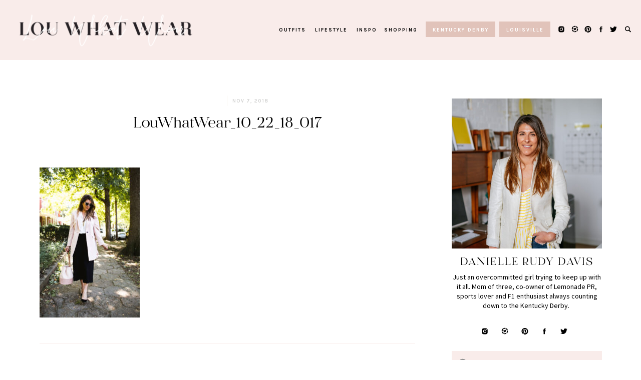

--- FILE ---
content_type: text/html; charset=UTF-8
request_url: https://louwhatwear.com/sorry-not-sorry/louwhatwear_10_22_18_017/
body_size: 25512
content:
<!DOCTYPE html>
<html lang="en-US" class="d">
<head>

<meta charset="UTF-8" />
<meta name="viewport" content="width=device-width, initial-scale=1" />
<link rel="icon" type="image/png" href="//static.showit.co/200/5g_NbdjiS3qyunbpWCjmFg/162776/lww_logo_bw25.png" />

<script>
(function(w, d, t, h, s, n) {
w.FlodeskObject = n;
var fn = function() {
(w[n].q = w[n].q || []).push(arguments);
};
w[n] = w[n] || fn;
var f = d.getElementsByTagName(t)[0];
var v = '?v=' + Math.floor(new Date().getTime() / (120 * 1000)) * 60;
var sm = d.createElement(t);
sm.async = true;
sm.type = 'module';
sm.src = h + s + '.mjs' + v;
f.parentNode.insertBefore(sm, f);
var sn = d.createElement(t);
sn.async = true;
sn.noModule = true;
sn.src = h + s + '.js' + v;
f.parentNode.insertBefore(sn, f);
})(window, document, 'script', 'https://assets.flodesk.com', '/universal', 'fd');
</script>
<link rel="preconnect" href="https://fonts.googleapis.com">
<link rel="preconnect" href="https://fonts.gstatic.com" crossorigin>
<link href="https://fonts.googleapis.com/css?family=Source+Sans+Pro:regular|Karla:700|Source+Sans+Pro:italic" rel="stylesheet" type="text/css"/>
<style>
@font-face{font-family:Radiograph;src:url('//static.showit.co/file/4TDyrvGjRuiW88Ar957Zpw/shared/radiograph.woff');}
</style>
<script id="init_data" type="application/json">
{"mobile":{"w":320,"background":{"type":"color","color":"colors-7"}},"desktop":{"w":1200,"background":{"type":"color","color":"colors-7"}},"sid":"bpv8ljtcsu61awq1yznndq","break":768,"assetURL":"//static.showit.co","contactFormId":"162776/292588","cfAction":"aHR0cHM6Ly9jbGllbnRzZXJ2aWNlLnNob3dpdC5jby9jb250YWN0Zm9ybQ==","sgAction":"aHR0cHM6Ly9jbGllbnRzZXJ2aWNlLnNob3dpdC5jby9zb2NpYWxncmlk","blockData":[{"slug":"menu-mobile-open","visible":"m","states":[],"m":{"w":320,"h":700,"background":{"type":"color","color":"colors-5"},"locking":{"side":"t"},"nature":"wH"},"d":{"w":1200,"h":400,"background":{"type":"color","color":"colors-7"}}},{"slug":"menu-mobile-closed","visible":"m","states":[],"m":{"w":320,"h":70,"background":{"type":"color","color":"colors-5"}},"d":{"w":1200,"h":400,"background":{"type":"color","color":"colors-7"}}},{"slug":"main-menu","visible":"d","states":[],"m":{"w":320,"h":200,"background":{"type":"color","color":"colors-5"}},"d":{"w":1200,"h":120,"background":{"type":"color","color":"colors-5"}}},{"slug":"sticky-menu","visible":"d","states":[],"m":{"w":320,"h":200,"background":{"type":"color","color":"colors-7"}},"d":{"w":1200,"h":75,"background":{"type":"color","color":"colors-5"},"locking":{"side":"t"}}},{"slug":"spacer-50","visible":"a","states":[],"m":{"w":320,"h":20,"background":{"type":"color","color":"colors-7"}},"d":{"w":1200,"h":20,"background":{"type":"color","color":"colors-7"}}},{"slug":"blog-sidebar","visible":"d","states":[],"m":{"w":320,"h":200,"background":{"type":"color","color":"colors-7"}},"d":{"w":1200,"h":20,"background":{"type":"color","color":"colors-7"}}},{"slug":"header","visible":"a","states":[],"m":{"w":320,"h":140,"background":{"type":"color","color":"colors-7"},"nature":"dH"},"d":{"w":1200,"h":150,"background":{"type":"color","color":"colors-7"},"nature":"dH"}},{"slug":"post-content","visible":"a","states":[],"m":{"w":320,"h":516,"background":{"type":"color","color":"colors-7"},"nature":"dH"},"d":{"w":1200,"h":336,"background":{"type":"color","color":"colors-7"},"nature":"dH"}},{"slug":"pagination","visible":"a","states":[],"m":{"w":320,"h":168,"background":{"type":"color","color":"colors-7"}},"d":{"w":1200,"h":100,"background":{"type":"color","color":"colors-7"},"nature":"dH"}},{"slug":"comments","visible":"a","states":[],"m":{"w":320,"h":50,"background":{"type":"color","color":"colors-7"}},"d":{"w":1200,"h":60,"background":{"type":"color","color":"colors-7"}}},{"slug":"comment-form","visible":"a","states":[],"m":{"w":320,"h":89,"background":{"type":"color","color":"colors-7"},"nature":"dH"},"d":{"w":1200,"h":50,"background":{"type":"color","color":"colors-7"},"nature":"dH"}},{"slug":"existing-comments","visible":"a","states":[],"m":{"w":320,"h":89,"background":{"type":"color","color":"colors-7"},"nature":"dH"},"d":{"w":1200,"h":50,"background":{"type":"color","color":"colors-7"},"nature":"dH"}},{"slug":"spacer","visible":"a","states":[],"m":{"w":320,"h":20,"background":{"type":"color","color":"colors-7"}},"d":{"w":1200,"h":50,"background":{"type":"color","color":"colors-7"}}},{"slug":"seen-on-stories","visible":"a","states":[],"m":{"w":320,"h":313,"background":{"type":"color","color":"colors-7"}},"d":{"w":1200,"h":429,"background":{"type":"color","color":"colors-7"}}},{"slug":"footer","visible":"a","states":[],"m":{"w":320,"h":700,"background":{"type":"color","color":"colors-5"}},"d":{"w":1200,"h":370,"background":{"type":"color","color":"colors-5"}}},{"slug":"copyright","visible":"a","states":[],"m":{"w":320,"h":50,"background":{"type":"color","color":"colors-5"}},"d":{"w":1200,"h":60,"background":{"type":"color","color":"colors-5"}}},{"slug":"search","visible":"d","states":[],"m":{"w":320,"h":200,"background":{"type":"color","color":"colors-7"}},"d":{"w":1200,"h":700,"background":{"type":"color","color":"colors-7:94"},"locking":{"side":"t"},"nature":"wH"}}],"elementData":[{"type":"graphic","visible":"a","id":"menu-mobile-open_0","blockId":"menu-mobile-open","m":{"x":2,"y":-74,"w":223,"h":223,"a":0},"d":{"x":460,"y":60,"w":280,"h":280,"a":0},"c":{"key":"60p6J2TmRiSasziVsE6gJw/shared/lww_logo_bw.png","aspect_ratio":1}},{"type":"icon","visible":"a","id":"menu-mobile-open_1","blockId":"menu-mobile-open","m":{"x":270,"y":17,"w":35,"h":35,"a":0},"d":{"x":550,"y":150,"w":100,"h":100,"a":0},"pc":[{"type":"hide","block":"menu-mobile-open"}]},{"type":"simple","visible":"a","id":"menu-mobile-open_2","blockId":"menu-mobile-open","m":{"x":50,"y":408,"w":220,"h":37,"a":0},"d":{"x":360,"y":120,"w":480,"h":160,"a":0}},{"type":"icon","visible":"a","id":"menu-mobile-open_3","blockId":"menu-mobile-open","m":{"x":58,"y":416,"w":22,"h":22,"a":0},"d":{"x":550,"y":150,"w":100,"h":100,"a":0}},{"type":"text","visible":"a","id":"menu-mobile-open_4","blockId":"menu-mobile-open","m":{"x":87,"y":418,"w":174,"h":25,"a":0},"d":{"x":549,"y":191,"w":102.60000000000001,"h":19,"a":0}},{"type":"simple","visible":"a","id":"menu-mobile-open_5","blockId":"menu-mobile-open","m":{"x":77,"y":253,"w":166,"h":35,"a":0},"d":{"x":943,"y":43,"w":102,"h":31,"a":0,"lockH":"r"}},{"type":"text","visible":"a","id":"menu-mobile-open_6","blockId":"menu-mobile-open","m":{"x":109,"y":261,"w":102,"h":17,"a":0},"d":{"x":954,"y":51,"w":80,"h":16,"a":0,"lockH":"r"}},{"type":"simple","visible":"a","id":"menu-mobile-open_7","blockId":"menu-mobile-open","m":{"x":77,"y":304,"w":166,"h":35,"a":0},"d":{"x":796,"y":43,"w":139,"h":31,"a":0,"lockH":"r"}},{"type":"text","visible":"a","id":"menu-mobile-open_8","blockId":"menu-mobile-open","m":{"x":95,"y":312,"w":130,"h":19,"a":0},"d":{"x":806,"y":51,"w":119,"h":16,"a":0,"lockH":"r"}},{"type":"text","visible":"a","id":"menu-mobile-open_9","blockId":"menu-mobile-open","m":{"x":109,"y":171,"w":102,"h":17,"a":0},"d":{"x":658,"y":51,"w":40,"h":16,"a":0,"lockH":"r"}},{"type":"text","visible":"a","id":"menu-mobile-open_10","blockId":"menu-mobile-open","m":{"x":109,"y":131,"w":102,"h":17,"a":0},"d":{"x":572,"y":51,"w":70,"h":16,"a":0,"lockH":"r"}},{"type":"text","visible":"a","id":"menu-mobile-open_11","blockId":"menu-mobile-open","m":{"x":109,"y":92,"w":102,"h":17,"a":0},"d":{"x":502,"y":51,"w":55,"h":16,"a":0,"lockH":"r"}},{"type":"text","visible":"a","id":"menu-mobile-open_12","blockId":"menu-mobile-open","m":{"x":109,"y":210,"w":102,"h":17,"a":0},"d":{"x":713,"y":51,"w":67,"h":16,"a":0,"lockH":"r"}},{"type":"icon","visible":"a","id":"menu-mobile-open_13","blockId":"menu-mobile-open","m":{"x":153,"y":365,"w":21,"h":21,"a":0},"d":{"x":1086,"y":51,"w":16,"h":15,"a":0,"lockH":"r"}},{"type":"icon","visible":"a","id":"menu-mobile-open_14","blockId":"menu-mobile-open","m":{"x":60,"y":365,"w":21,"h":21,"a":0},"d":{"x":1033,"y":51,"w":16,"h":15,"a":0,"lockH":"r"}},{"type":"icon","visible":"a","id":"menu-mobile-open_15","blockId":"menu-mobile-open","m":{"x":240,"y":365,"w":21,"h":21,"a":0},"d":{"x":1137,"y":51,"w":16,"h":15,"a":0,"lockH":"r"}},{"type":"icon","visible":"a","id":"menu-mobile-open_16","blockId":"menu-mobile-open","m":{"x":196,"y":365,"w":21,"h":21,"a":0},"d":{"x":1112,"y":51,"w":16,"h":15,"a":0,"lockH":"r"}},{"type":"graphic","visible":"a","id":"menu-mobile-open_17","blockId":"menu-mobile-open","m":{"x":104,"y":363,"w":26,"h":26,"a":0},"d":{"x":1059,"y":49,"w":18,"h":18,"a":0,"lockH":"r"},"c":{"key":"XVo6WThFRwK8LRyFo9VOSA/shared/26995167-71efd248-4d6b-11e7-92df-ca5531c5e3b1.png","aspect_ratio":1}},{"type":"icon","visible":"a","id":"menu-mobile-closed_0","blockId":"menu-mobile-closed","m":{"x":271,"y":18,"w":34,"h":34,"a":0},"d":{"x":550,"y":150,"w":100,"h":100,"a":0},"pc":[{"type":"show","block":"menu-mobile-open"}]},{"type":"graphic","visible":"a","id":"menu-mobile-closed_1","blockId":"menu-mobile-closed","m":{"x":2,"y":-74,"w":223,"h":223,"a":0},"d":{"x":460,"y":60,"w":280,"h":280,"a":0},"c":{"key":"60p6J2TmRiSasziVsE6gJw/shared/lww_logo_bw.png","aspect_ratio":1}},{"type":"icon","visible":"a","id":"main-menu_0","blockId":"main-menu","m":{"x":135,"y":75,"w":50,"h":50,"a":0},"d":{"x":1166,"y":51,"w":16,"h":15,"a":0,"lockH":"r"},"pc":[{"type":"show","block":"search"}]},{"type":"icon","visible":"a","id":"main-menu_1","blockId":"main-menu","m":{"x":135,"y":75,"w":50,"h":50,"a":0},"d":{"x":1086,"y":51,"w":16,"h":15,"a":0,"lockH":"r"}},{"type":"icon","visible":"a","id":"main-menu_2","blockId":"main-menu","m":{"x":135,"y":75,"w":50,"h":50,"a":0},"d":{"x":1033,"y":51,"w":16,"h":15,"a":0,"lockH":"r"}},{"type":"icon","visible":"a","id":"main-menu_3","blockId":"main-menu","m":{"x":135,"y":75,"w":50,"h":50,"a":0},"d":{"x":1137,"y":51,"w":16,"h":15,"a":0,"lockH":"r"}},{"type":"icon","visible":"a","id":"main-menu_4","blockId":"main-menu","m":{"x":135,"y":75,"w":50,"h":50,"a":0},"d":{"x":1112,"y":51,"w":16,"h":15,"a":0,"lockH":"r"}},{"type":"simple","visible":"a","id":"main-menu_5","blockId":"main-menu","m":{"x":48,"y":30,"w":224,"h":140,"a":0},"d":{"x":917,"y":43,"w":102,"h":31,"a":0,"lockH":"r"}},{"type":"text","visible":"a","id":"main-menu_6","blockId":"main-menu","m":{"x":109,"y":92,"w":102,"h":17,"a":0},"d":{"x":928,"y":51,"w":80,"h":16,"a":0,"lockH":"r"}},{"type":"simple","visible":"a","id":"main-menu_7","blockId":"main-menu","m":{"x":48,"y":30,"w":224,"h":140,"a":0},"d":{"x":770,"y":43,"w":139,"h":31,"a":0,"lockH":"r"}},{"type":"text","visible":"a","id":"main-menu_8","blockId":"main-menu","m":{"x":109,"y":92,"w":102,"h":17,"a":0},"d":{"x":780,"y":51,"w":119,"h":16,"a":0,"lockH":"r"}},{"type":"text","visible":"a","id":"main-menu_9","blockId":"main-menu","m":{"x":109,"y":92,"w":102,"h":17,"a":0},"d":{"x":632,"y":51,"w":40,"h":16,"a":0,"lockH":"r"}},{"type":"text","visible":"a","id":"main-menu_10","blockId":"main-menu","m":{"x":109,"y":92,"w":102,"h":17,"a":0},"d":{"x":546,"y":51,"w":70,"h":16,"a":0,"lockH":"r"}},{"type":"text","visible":"a","id":"main-menu_11","blockId":"main-menu","m":{"x":109,"y":92,"w":102,"h":17,"a":0},"d":{"x":476,"y":51,"w":55,"h":16,"a":0,"lockH":"r"}},{"type":"text","visible":"a","id":"main-menu_12","blockId":"main-menu","m":{"x":109,"y":92,"w":102,"h":17,"a":0},"d":{"x":687,"y":51,"w":67,"h":16,"a":0,"lockH":"r"}},{"type":"graphic","visible":"a","id":"main-menu_13","blockId":"main-menu","m":{"x":90,"y":30,"w":140,"h":140,"a":0},"d":{"x":14,"y":-136,"w":394,"h":394,"a":0,"lockH":"l"},"c":{"key":"60p6J2TmRiSasziVsE6gJw/shared/lww_logo_bw.png","aspect_ratio":1}},{"type":"graphic","visible":"a","id":"main-menu_14","blockId":"main-menu","m":{"x":90,"y":30,"w":140,"h":140,"a":0},"d":{"x":1059,"y":49,"w":18,"h":18,"a":0,"lockH":"r"},"c":{"key":"XVo6WThFRwK8LRyFo9VOSA/shared/26995167-71efd248-4d6b-11e7-92df-ca5531c5e3b1.png","aspect_ratio":1}},{"type":"icon","visible":"a","id":"sticky-menu_0","blockId":"sticky-menu","m":{"x":135,"y":75,"w":50,"h":50,"a":0},"d":{"x":1166,"y":30,"w":16,"h":15,"a":0,"lockH":"r"},"pc":[{"type":"show","block":"search"}]},{"type":"icon","visible":"a","id":"sticky-menu_1","blockId":"sticky-menu","m":{"x":135,"y":75,"w":50,"h":50,"a":0},"d":{"x":1086,"y":30,"w":16,"h":15,"a":0,"lockH":"r"}},{"type":"icon","visible":"a","id":"sticky-menu_2","blockId":"sticky-menu","m":{"x":135,"y":75,"w":50,"h":50,"a":0},"d":{"x":1033,"y":30,"w":16,"h":15,"a":0,"lockH":"r"}},{"type":"icon","visible":"a","id":"sticky-menu_3","blockId":"sticky-menu","m":{"x":135,"y":75,"w":50,"h":50,"a":0},"d":{"x":1137,"y":30,"w":16,"h":15,"a":0,"lockH":"r"}},{"type":"icon","visible":"a","id":"sticky-menu_4","blockId":"sticky-menu","m":{"x":135,"y":75,"w":50,"h":50,"a":0},"d":{"x":1112,"y":30,"w":16,"h":15,"a":0,"lockH":"r"}},{"type":"simple","visible":"a","id":"sticky-menu_5","blockId":"sticky-menu","m":{"x":48,"y":30,"w":224,"h":140,"a":0},"d":{"x":917,"y":22,"w":102,"h":31,"a":0,"lockH":"r"}},{"type":"text","visible":"a","id":"sticky-menu_6","blockId":"sticky-menu","m":{"x":109,"y":92,"w":102,"h":17,"a":0},"d":{"x":928,"y":30,"w":80,"h":16,"a":0,"lockH":"r"}},{"type":"simple","visible":"a","id":"sticky-menu_7","blockId":"sticky-menu","m":{"x":48,"y":30,"w":224,"h":140,"a":0},"d":{"x":770,"y":22,"w":139,"h":31,"a":0,"lockH":"r"}},{"type":"text","visible":"a","id":"sticky-menu_8","blockId":"sticky-menu","m":{"x":109,"y":92,"w":102,"h":17,"a":0},"d":{"x":780,"y":30,"w":119,"h":16,"a":0,"lockH":"r"}},{"type":"text","visible":"a","id":"sticky-menu_9","blockId":"sticky-menu","m":{"x":109,"y":92,"w":102,"h":17,"a":0},"d":{"x":632,"y":30,"w":40,"h":16,"a":0,"lockH":"r"}},{"type":"text","visible":"a","id":"sticky-menu_10","blockId":"sticky-menu","m":{"x":109,"y":92,"w":102,"h":17,"a":0},"d":{"x":546,"y":30,"w":70,"h":16,"a":0,"lockH":"r"}},{"type":"text","visible":"a","id":"sticky-menu_11","blockId":"sticky-menu","m":{"x":109,"y":92,"w":102,"h":17,"a":0},"d":{"x":476,"y":30,"w":55,"h":16,"a":0,"lockH":"r"}},{"type":"text","visible":"a","id":"sticky-menu_12","blockId":"sticky-menu","m":{"x":109,"y":92,"w":102,"h":17,"a":0},"d":{"x":687,"y":30,"w":67,"h":16,"a":0,"lockH":"r"}},{"type":"graphic","visible":"a","id":"sticky-menu_13","blockId":"sticky-menu","m":{"x":90,"y":30,"w":140,"h":140,"a":0},"d":{"x":1059,"y":29,"w":18,"h":18,"a":0,"lockH":"r"},"c":{"key":"XVo6WThFRwK8LRyFo9VOSA/shared/26995167-71efd248-4d6b-11e7-92df-ca5531c5e3b1.png","aspect_ratio":1}},{"type":"graphic","visible":"a","id":"sticky-menu_14","blockId":"sticky-menu","m":{"x":90,"y":30,"w":140,"h":140,"a":0},"d":{"x":-22,"y":-32,"w":142,"h":142,"a":0,"lockH":"l"},"c":{"key":"y6x-4RYoTm-BOIw575qOaw/shared/lww_logo_bw25.png","aspect_ratio":1}},{"type":"graphic","visible":"a","id":"blog-sidebar_0","blockId":"blog-sidebar","m":{"x":114,"y":30,"w":93,"h":140,"a":0},"d":{"x":862,"y":57,"w":300,"h":300,"a":0,"trIn":{"cl":"fadeIn","d":"0.5","dl":"0"}},"c":{"key":"tns757ziQFqeRmIvzfGzng/shared/avistoria-7.jpg","aspect_ratio":0.66667}},{"type":"simple","visible":"a","id":"blog-sidebar_1","blockId":"blog-sidebar","m":{"x":48,"y":30,"w":224,"h":140,"a":0},"d":{"x":862,"y":641,"w":300,"h":338,"a":0,"trIn":{"cl":"fadeIn","d":"0.5","dl":"0"}}},{"type":"simple","visible":"a","id":"blog-sidebar_2","blockId":"blog-sidebar","m":{"x":48,"y":30,"w":224,"h":140,"a":0},"d":{"x":862,"y":562,"w":300,"h":50,"a":0,"trIn":{"cl":"fadeIn","d":"0.5","dl":"0"}}},{"type":"text","visible":"a","id":"blog-sidebar_3","blockId":"blog-sidebar","m":{"x":109,"y":91,"w":102.60000000000001,"h":19,"a":0},"d":{"x":910,"y":578,"w":236,"h":20,"a":0,"trIn":{"cl":"fadeIn","d":"0.5","dl":"0"}}},{"type":"icon","visible":"a","id":"blog-sidebar_4","blockId":"blog-sidebar","m":{"x":135,"y":75,"w":50,"h":50,"a":0},"d":{"x":871,"y":575,"w":30,"h":28,"a":0,"trIn":{"cl":"fadeIn","d":"0.5","dl":"0"}}},{"type":"icon","visible":"a","id":"blog-sidebar_5","blockId":"blog-sidebar","m":{"x":135,"y":75,"w":50,"h":50,"a":0},"d":{"x":1000,"y":515,"w":16,"h":15,"a":0}},{"type":"icon","visible":"a","id":"blog-sidebar_6","blockId":"blog-sidebar","m":{"x":135,"y":75,"w":50,"h":50,"a":0},"d":{"x":920,"y":515,"w":16,"h":15,"a":0}},{"type":"icon","visible":"a","id":"blog-sidebar_7","blockId":"blog-sidebar","m":{"x":135,"y":75,"w":50,"h":50,"a":0},"d":{"x":1078,"y":515,"w":16,"h":15,"a":0}},{"type":"icon","visible":"a","id":"blog-sidebar_8","blockId":"blog-sidebar","m":{"x":135,"y":75,"w":50,"h":50,"a":0},"d":{"x":1039,"y":515,"w":16,"h":15,"a":0}},{"type":"graphic","visible":"a","id":"blog-sidebar_9","blockId":"blog-sidebar","m":{"x":90,"y":30,"w":140,"h":140,"a":0},"d":{"x":959,"y":513,"w":18,"h":18,"a":0},"c":{"key":"XVo6WThFRwK8LRyFo9VOSA/shared/26995167-71efd248-4d6b-11e7-92df-ca5531c5e3b1.png","aspect_ratio":1}},{"type":"iframe","visible":"a","id":"blog-sidebar_10","blockId":"blog-sidebar","m":{"x":48,"y":30,"w":224,"h":140,"a":0},"d":{"x":898,"y":721,"w":228,"h":222,"a":0}},{"type":"text","visible":"a","id":"blog-sidebar_11","blockId":"blog-sidebar","m":{"x":95,"y":85,"w":130.2,"h":31,"a":0},"d":{"x":892,"y":675,"w":240,"h":37,"a":0}},{"type":"text","visible":"a","id":"blog-sidebar_12","blockId":"blog-sidebar","m":{"x":109,"y":92,"w":102,"h":17,"a":0},"d":{"x":920,"y":721,"w":185,"h":44,"a":0}},{"type":"text","visible":"a","id":"blog-sidebar_13","blockId":"blog-sidebar","m":{"x":95,"y":85,"w":130.2,"h":31,"a":0},"d":{"x":862,"y":369,"w":300,"h":28,"a":0}},{"type":"text","visible":"a","id":"blog-sidebar_14","blockId":"blog-sidebar","m":{"x":114,"y":92,"w":91.8,"h":17,"a":0},"d":{"x":862,"y":405,"w":300,"h":81,"a":0}},{"type":"text","visible":"a","id":"header_0","blockId":"header","m":{"x":36,"y":64,"w":249,"h":66,"a":0},"d":{"x":39,"y":65,"w":750,"h":75,"a":0}},{"type":"text","visible":"a","id":"header_1","blockId":"header","m":{"x":170,"y":35,"w":114,"h":12,"a":0},"d":{"x":424,"y":33,"w":365,"h":19,"a":0}},{"type":"text","visible":"a","id":"header_2","blockId":"header","m":{"x":36,"y":34,"w":114,"h":13,"a":0},"d":{"x":39,"y":33,"w":365,"h":19,"a":0}},{"type":"simple","visible":"a","id":"header_3","blockId":"header","m":{"x":160,"y":34,"w":1,"h":14,"a":0},"d":{"x":413,"y":31,"w":1,"h":21,"a":0}},{"type":"text","visible":"a","id":"post-content_0","blockId":"post-content","m":{"x":37,"y":22,"w":255,"h":462,"a":0},"d":{"x":39,"y":25,"w":750,"h":283,"a":0,"trIn":{"cl":"fadeIn","d":"0.5","dl":"0"}}},{"type":"text","visible":"a","id":"pagination_0","blockId":"pagination","m":{"x":35,"y":55,"w":250,"h":17,"a":0},"d":{"x":39,"y":52,"w":373,"h":20,"a":0,"trIn":{"cl":"fadeIn","d":"0.5","dl":"0"}}},{"type":"text","visible":"a","id":"pagination_1","blockId":"pagination","m":{"x":35,"y":31,"w":250,"h":18,"a":0},"d":{"x":39,"y":29,"w":197,"h":20,"a":0,"trIn":{"cl":"fadeIn","d":"0.5","dl":"0"}}},{"type":"text","visible":"a","id":"pagination_2","blockId":"pagination","m":{"x":35,"y":121,"w":250,"h":17,"a":0},"d":{"x":416,"y":52,"w":373,"h":20,"a":0,"trIn":{"cl":"fadeIn","d":"0.5","dl":"0"}}},{"type":"text","visible":"a","id":"pagination_3","blockId":"pagination","m":{"x":35,"y":97,"w":250,"h":17,"a":0},"d":{"x":651,"y":29,"w":138,"h":20,"a":0,"trIn":{"cl":"fadeIn","d":"0.5","dl":"0"}}},{"type":"simple","visible":"a","id":"pagination_4","blockId":"pagination","m":{"x":-5,"y":3,"w":328,"h":1,"a":0},"d":{"x":39,"y":0,"w":750,"h":1,"a":0}},{"type":"simple","visible":"a","id":"pagination_5","blockId":"pagination","m":{"x":-6,"y":167,"w":331,"h":1,"a":0},"d":{"x":39,"y":99,"w":750,"h":1,"a":0}},{"type":"text","visible":"a","id":"comments_0","blockId":"comments","m":{"x":88,"y":16,"w":144,"h":18,"a":0},"d":{"x":39,"y":30,"w":750,"h":19,"a":0,"trIn":{"cl":"fadeIn","d":"0.5","dl":"0"}},"pc":[{"type":"show","block":"comment-form"},{"type":"show","block":"existing-comments"}]},{"type":"text","visible":"a","id":"comment-form_0","blockId":"comment-form","m":{"x":36,"y":36,"w":248,"h":18,"a":0},"d":{"x":39,"y":12,"w":750,"h":26,"a":0,"trIn":{"cl":"fadeIn","d":"0.5","dl":"0"}}},{"type":"text","visible":"a","id":"existing-comments_0","blockId":"existing-comments","m":{"x":37,"y":35,"w":247,"h":20,"a":0},"d":{"x":39,"y":13,"w":750,"h":24,"a":0,"trIn":{"cl":"fadeIn","d":"0.5","dl":"0"}}},{"type":"simple","visible":"a","id":"seen-on-stories_0","blockId":"seen-on-stories","m":{"x":-9,"y":0,"w":344,"h":259,"a":0},"d":{"x":-29,"y":0,"w":1259,"h":360,"a":0,"trIn":{"cl":"fadeIn","d":"0.5","dl":"0"},"lockH":"s"}},{"type":"simple","visible":"a","id":"seen-on-stories_1","blockId":"seen-on-stories","m":{"x":16,"y":94,"w":289,"h":187,"a":0},"d":{"x":42,"y":122,"w":1117,"h":258,"a":0,"trIn":{"cl":"fadeIn","d":"0.5","dl":"0"}}},{"type":"iframe","visible":"a","id":"seen-on-stories_2","blockId":"seen-on-stories","m":{"x":49,"y":118,"w":224,"h":140,"a":0},"d":{"x":71,"y":164,"w":1059,"h":175,"a":0,"trIn":{"cl":"fadeIn","d":"0.5","dl":"0"}}},{"type":"line","visible":"a","id":"seen-on-stories_3","blockId":"seen-on-stories","m":{"x":130,"y":63,"w":60,"h":3,"a":0},"d":{"x":570,"y":83,"w":60,"h":4,"a":0,"trIn":{"cl":"fadeIn","d":"0.5","dl":"0"}}},{"type":"text","visible":"a","id":"seen-on-stories_4","blockId":"seen-on-stories","m":{"x":95,"y":33,"w":130,"h":17,"a":0},"d":{"x":477,"y":51,"w":246,"h":19,"a":0,"trIn":{"cl":"fadeIn","d":"0.5","dl":"0"}}},{"type":"graphic","visible":"a","id":"footer_0","blockId":"footer","m":{"x":48,"y":-10,"w":224,"h":224,"a":0},"d":{"x":66,"y":-16,"w":270,"h":270,"a":0,"trIn":{"cl":"fadeIn","d":"0.5","dl":"0"}},"c":{"key":"4nxSk65QTTi3lHTc3xVfqA/shared/lww_logo_bw3.png","aspect_ratio":1}},{"type":"text","visible":"a","id":"footer_1","blockId":"footer","m":{"x":174,"y":346,"w":102,"h":17,"a":0},"d":{"x":634,"y":319,"w":80,"h":16,"a":0,"trIn":{"cl":"fadeIn","d":"0.5","dl":"0"}}},{"type":"text","visible":"a","id":"footer_2","blockId":"footer","m":{"x":28,"y":470,"w":126,"h":17,"a":0},"d":{"x":491,"y":319,"w":119,"h":16,"a":0,"trIn":{"cl":"fadeIn","d":"0.5","dl":"0"}}},{"type":"text","visible":"a","id":"footer_3","blockId":"footer","m":{"x":28,"y":408,"w":102,"h":17,"a":0},"d":{"x":338,"y":319,"w":40,"h":16,"a":0,"trIn":{"cl":"fadeIn","d":"0.5","dl":"0"}}},{"type":"text","visible":"a","id":"footer_4","blockId":"footer","m":{"x":28,"y":377,"w":102,"h":17,"a":0},"d":{"x":245,"y":319,"w":70,"h":16,"a":0,"trIn":{"cl":"fadeIn","d":"0.5","dl":"0"}}},{"type":"text","visible":"a","id":"footer_5","blockId":"footer","m":{"x":28,"y":346,"w":102,"h":17,"a":0},"d":{"x":167,"y":319,"w":55,"h":16,"a":0,"trIn":{"cl":"fadeIn","d":"0.5","dl":"0"}}},{"type":"text","visible":"a","id":"footer_6","blockId":"footer","m":{"x":28,"y":439,"w":102,"h":17,"a":0},"d":{"x":401,"y":319,"w":67,"h":16,"a":0,"trIn":{"cl":"fadeIn","d":"0.5","dl":"0"}}},{"type":"line","visible":"a","id":"footer_7","blockId":"footer","m":{"x":-17,"y":523,"w":354,"h":3,"a":0},"d":{"x":-19,"y":278,"w":1238,"h":3,"a":0,"lockH":"s"}},{"type":"line","visible":"a","id":"footer_8","blockId":"footer","m":{"x":-12,"y":693,"w":343,"h":3,"a":0},"d":{"x":244,"y":138,"w":280,"h":3,"a":90}},{"type":"text","visible":"a","id":"footer_9","blockId":"footer","m":{"x":28,"y":315,"w":98,"h":15,"a":0},"d":{"x":63,"y":319,"w":91,"h":15,"a":0,"trIn":{"cl":"fadeIn","d":"0.5","dl":"0"}}},{"type":"text","visible":"a","id":"footer_10","blockId":"footer","m":{"x":174,"y":408,"w":102,"h":17,"a":0},"d":{"x":815,"y":319,"w":64,"h":16,"a":0,"trIn":{"cl":"fadeIn","d":"0.5","dl":"0"}}},{"type":"text","visible":"a","id":"footer_11","blockId":"footer","m":{"x":174,"y":377,"w":102,"h":17,"a":0},"d":{"x":737,"y":319,"w":55,"h":16,"a":0,"trIn":{"cl":"fadeIn","d":"0.5","dl":"0"}}},{"type":"text","visible":"a","id":"footer_12","blockId":"footer","m":{"x":174,"y":470,"w":102,"h":17,"a":0},"d":{"x":1041,"y":319,"w":96,"h":16,"a":0,"trIn":{"cl":"fadeIn","d":"0.5","dl":"0"}}},{"type":"text","visible":"a","id":"footer_13","blockId":"footer","m":{"x":174,"y":439,"w":119,"h":17,"a":0},"d":{"x":902,"y":319,"w":116,"h":16,"a":0,"trIn":{"cl":"fadeIn","d":"0.5","dl":"0"}}},{"type":"text","visible":"a","id":"footer_14","blockId":"footer","m":{"x":41,"y":180,"w":238,"h":44,"a":0},"d":{"x":77,"y":209,"w":242,"h":43,"a":0,"trIn":{"cl":"fadeIn","d":"0.5","dl":"0"}}},{"type":"text","visible":"a","id":"footer_15","blockId":"footer","m":{"x":9,"y":659,"w":127,"h":17,"a":0},"d":{"x":459,"y":226,"w":131,"h":19,"a":0,"trIn":{"cl":"fadeIn","d":"0.5","dl":"0"}}},{"type":"line","visible":"a","id":"footer_16","blockId":"footer","m":{"x":-17,"y":280,"w":354,"h":3,"a":0},"d":{"x":-19,"y":365,"w":1238,"h":3,"a":0,"lockH":"s"}},{"type":"icon","visible":"a","id":"footer_17","blockId":"footer","m":{"x":153,"y":236,"w":21,"h":21,"a":0},"d":{"x":1061,"y":227,"w":16,"h":15,"a":0}},{"type":"icon","visible":"a","id":"footer_18","blockId":"footer","m":{"x":60,"y":236,"w":21,"h":21,"a":0},"d":{"x":1008,"y":227,"w":16,"h":15,"a":0}},{"type":"icon","visible":"a","id":"footer_19","blockId":"footer","m":{"x":240,"y":236,"w":21,"h":21,"a":0},"d":{"x":1112,"y":227,"w":16,"h":15,"a":0}},{"type":"icon","visible":"a","id":"footer_20","blockId":"footer","m":{"x":196,"y":236,"w":21,"h":21,"a":0},"d":{"x":1087,"y":227,"w":16,"h":15,"a":0}},{"type":"graphic","visible":"a","id":"footer_21","blockId":"footer","m":{"x":104,"y":234,"w":26,"h":26,"a":0},"d":{"x":1034,"y":225,"w":18,"h":18,"a":0},"c":{"key":"XVo6WThFRwK8LRyFo9VOSA/shared/26995167-71efd248-4d6b-11e7-92df-ca5531c5e3b1.png","aspect_ratio":1}},{"type":"icon","visible":"a","id":"footer_22","blockId":"footer","m":{"x":252,"y":-14,"w":57,"h":57,"a":-90},"d":{"x":1121,"y":-20,"w":70,"h":70,"a":-90,"lockH":"r"}},{"type":"social","visible":"a","id":"footer_23","blockId":"footer","m":{"x":-13,"y":548,"w":323,"h":105,"a":0},"d":{"x":458,"y":56,"w":671,"h":159,"a":0}},{"type":"text","visible":"a","id":"copyright_0","blockId":"copyright","m":{"x":56,"y":14,"w":209,"h":23,"a":0},"d":{"x":298,"y":24,"w":604,"h":13,"a":0,"trIn":{"cl":"fadeIn","d":"0.5","dl":"0"}}},{"type":"text","visible":"a","id":"search_0","blockId":"search","m":{"x":95,"y":85,"w":130.2,"h":31,"a":0},"d":{"x":392,"y":212,"w":417,"h":39,"a":0}},{"type":"simple","visible":"a","id":"search_1","blockId":"search","m":{"x":48,"y":30,"w":224,"h":140,"a":0},"d":{"x":436,"y":271,"w":317,"h":47,"a":0}},{"type":"icon","visible":"a","id":"search_2","blockId":"search","m":{"x":135,"y":75,"w":50,"h":50,"a":0},"d":{"x":445,"y":280,"w":31,"h":31,"a":0}},{"type":"text","visible":"a","id":"search_3","blockId":"search","m":{"x":114,"y":92,"w":91.8,"h":17,"a":0},"d":{"x":485,"y":285,"w":256,"h":29,"a":0}},{"type":"icon","visible":"a","id":"search_4","blockId":"search","m":{"x":135,"y":75,"w":50,"h":50,"a":0},"d":{"x":1148,"y":11,"w":40,"h":40,"a":0,"lockH":"r"},"pc":[{"type":"hide","block":"search"}]}]}
</script>
<link
rel="stylesheet"
type="text/css"
href="https://cdnjs.cloudflare.com/ajax/libs/animate.css/3.4.0/animate.min.css"
/>
<script
id="si-jquery"
src="https://ajax.googleapis.com/ajax/libs/jquery/3.5.1/jquery.min.js"
></script>

<script src="//lib.showit.co/engine/1.4.13/showit-lib.min.js"></script>
<script src="//lib.showit.co/engine/1.4.13/showit.min.js"></script>
<script>

function initPage(){

}
</script>
<link rel="stylesheet" type="text/css" href="//lib.showit.co/engine/1.4.13/showit.css" />
<style id="si-page-css">
html.m {background-color:rgba(255,255,255,1);}
html.d {background-color:rgba(255,255,255,1);}
.d .st-d-title,.d .se-wpt h1 {color:rgba(0,0,0,1);line-height:1.2;letter-spacing:0em;font-size:54px;text-align:left;font-family:'Radiograph';font-weight:400;font-style:normal;}
.d .se-wpt h1 {margin-bottom:30px;}
.d .st-d-title.se-rc a {color:rgba(0,0,0,1);}
.d .st-d-title.se-rc a:hover {text-decoration:underline;color:rgba(0,0,0,1);opacity:0.8;}
.m .st-m-title,.m .se-wpt h1 {color:rgba(0,0,0,1);line-height:1.2;letter-spacing:0em;font-size:36px;text-align:left;font-family:'Radiograph';font-weight:400;font-style:normal;}
.m .se-wpt h1 {margin-bottom:20px;}
.m .st-m-title.se-rc a {color:rgba(0,0,0,1);}
.m .st-m-title.se-rc a:hover {text-decoration:underline;color:rgba(0,0,0,1);opacity:0.8;}
.d .st-d-heading,.d .se-wpt h2 {color:rgba(0,0,0,1);line-height:1.2;letter-spacing:0em;font-size:34px;text-align:left;font-family:'Radiograph';font-weight:400;font-style:normal;}
.d .se-wpt h2 {margin-bottom:24px;}
.d .st-d-heading.se-rc a {color:rgba(0,0,0,1);}
.d .st-d-heading.se-rc a:hover {text-decoration:underline;color:rgba(0,0,0,1);opacity:0.8;}
.m .st-m-heading,.m .se-wpt h2 {color:rgba(0,0,0,1);line-height:1.2;letter-spacing:0em;font-size:26px;text-align:left;font-family:'Radiograph';font-weight:400;font-style:normal;}
.m .se-wpt h2 {margin-bottom:20px;}
.m .st-m-heading.se-rc a {color:rgba(0,0,0,1);}
.m .st-m-heading.se-rc a:hover {text-decoration:underline;color:rgba(0,0,0,1);opacity:0.8;}
.d .st-d-subheading,.d .se-wpt h3 {color:rgba(0,0,0,1);text-transform:uppercase;line-height:1.8;letter-spacing:0.1em;font-size:14px;text-align:center;font-family:'Karla';font-weight:700;font-style:normal;}
.d .se-wpt h3 {margin-bottom:18px;}
.d .st-d-subheading.se-rc a {color:rgba(0,0,0,1);}
.d .st-d-subheading.se-rc a:hover {text-decoration:underline;color:rgba(0,0,0,1);opacity:0.8;}
.m .st-m-subheading,.m .se-wpt h3 {color:rgba(0,0,0,1);text-transform:uppercase;line-height:1.8;letter-spacing:0.1em;font-size:12px;text-align:center;font-family:'Karla';font-weight:700;font-style:normal;}
.m .se-wpt h3 {margin-bottom:18px;}
.m .st-m-subheading.se-rc a {color:rgba(0,0,0,1);}
.m .st-m-subheading.se-rc a:hover {text-decoration:underline;color:rgba(0,0,0,1);opacity:0.8;}
.d .st-d-paragraph {color:rgba(0,0,0,1);line-height:1.8;letter-spacing:0em;font-size:14px;text-align:left;font-family:'Source Sans Pro';font-weight:400;font-style:normal;}
.d .se-wpt p {margin-bottom:16px;}
.d .st-d-paragraph.se-rc a {color:rgba(0,0,0,1);}
.d .st-d-paragraph.se-rc a:hover {text-decoration:underline;color:rgba(0,0,0,1);opacity:0.8;}
.m .st-m-paragraph {color:rgba(0,0,0,1);line-height:1.8;letter-spacing:0em;font-size:12px;text-align:left;font-family:'Source Sans Pro';font-weight:400;font-style:normal;}
.m .se-wpt p {margin-bottom:16px;}
.m .st-m-paragraph.se-rc a {color:rgba(0,0,0,1);}
.m .st-m-paragraph.se-rc a:hover {text-decoration:underline;color:rgba(0,0,0,1);opacity:0.8;}
.sib-menu-mobile-open {z-index:2;}
.m .sib-menu-mobile-open {height:700px;display:none;}
.d .sib-menu-mobile-open {height:400px;display:none;}
.m .sib-menu-mobile-open .ss-bg {background-color:rgba(249,236,234,1);}
.d .sib-menu-mobile-open .ss-bg {background-color:rgba(255,255,255,1);}
.m .sib-menu-mobile-open.sb-nm-wH .sc {height:700px;}
.d .sie-menu-mobile-open_0 {left:460px;top:60px;width:280px;height:280px;}
.m .sie-menu-mobile-open_0 {left:2px;top:-74px;width:223px;height:223px;}
.d .sie-menu-mobile-open_0 .se-img {background-repeat:no-repeat;background-size:cover;background-position:50% 50%;border-radius:inherit;}
.m .sie-menu-mobile-open_0 .se-img {background-repeat:no-repeat;background-size:cover;background-position:50% 50%;border-radius:inherit;}
.d .sie-menu-mobile-open_1 {left:550px;top:150px;width:100px;height:100px;}
.m .sie-menu-mobile-open_1 {left:270px;top:17px;width:35px;height:35px;}
.d .sie-menu-mobile-open_1 svg {fill:rgba(147,147,147,1);}
.m .sie-menu-mobile-open_1 svg {fill:rgba(255,255,255,1);}
.d .sie-menu-mobile-open_2 {left:360px;top:120px;width:480px;height:160px;}
.m .sie-menu-mobile-open_2 {left:50px;top:408px;width:220px;height:37px;}
.d .sie-menu-mobile-open_2 .se-simple:hover {}
.m .sie-menu-mobile-open_2 .se-simple:hover {}
.d .sie-menu-mobile-open_2 .se-simple {background-color:rgba(0,0,0,1);}
.m .sie-menu-mobile-open_2 .se-simple {background-color:rgba(255,255,255,1);}
.d .sie-menu-mobile-open_3 {left:550px;top:150px;width:100px;height:100px;}
.m .sie-menu-mobile-open_3 {left:58px;top:416px;width:22px;height:22px;}
.d .sie-menu-mobile-open_3 svg {fill:rgba(147,147,147,1);}
.m .sie-menu-mobile-open_3 svg {fill:rgba(0,0,0,1);}
.d .sie-menu-mobile-open_4 {left:549px;top:191px;width:102.60000000000001px;height:19px;}
.m .sie-menu-mobile-open_4 {left:87px;top:418px;width:174px;height:25px;}
.d .sie-menu-mobile-open_5 {left:943px;top:43px;width:102px;height:31px;}
.m .sie-menu-mobile-open_5 {left:77px;top:253px;width:166px;height:35px;}
.d .sie-menu-mobile-open_5 .se-simple:hover {}
.m .sie-menu-mobile-open_5 .se-simple:hover {}
.d .sie-menu-mobile-open_5 .se-simple {background-color:rgba(225,195,186,1);}
.m .sie-menu-mobile-open_5 .se-simple {background-color:rgba(225,195,186,1);}
.d .sie-menu-mobile-open_6 {left:954px;top:51px;width:80px;height:16px;}
.m .sie-menu-mobile-open_6 {left:109px;top:261px;width:102px;height:17px;}
.d .sie-menu-mobile-open_6:hover {opacity:0.5;transition-duration:0.5s;-webkit-transition-duration:0.5s;transition-property:opacity;}
.m .sie-menu-mobile-open_6:hover {opacity:0.5;transition-duration:0.5s;-webkit-transition-duration:0.5s;transition-property:opacity;}
.d .sie-menu-mobile-open_6-text:hover {transition-duration:0.5s;-webkit-transition-duration:0.5s;transition-property:color,size,letter-spacing;}
.m .sie-menu-mobile-open_6-text:hover {transition-duration:0.5s;-webkit-transition-duration:0.5s;transition-property:color,size,letter-spacing;}
.d .sie-menu-mobile-open_6-text {color:rgba(255,255,255,1);letter-spacing:0.2em;font-size:10px;}
.m .sie-menu-mobile-open_6-text {color:rgba(255,255,255,1);}
.d .sie-menu-mobile-open_7 {left:796px;top:43px;width:139px;height:31px;}
.m .sie-menu-mobile-open_7 {left:77px;top:304px;width:166px;height:35px;}
.d .sie-menu-mobile-open_7 .se-simple:hover {}
.m .sie-menu-mobile-open_7 .se-simple:hover {}
.d .sie-menu-mobile-open_7 .se-simple {background-color:rgba(225,195,186,1);}
.m .sie-menu-mobile-open_7 .se-simple {background-color:rgba(225,195,186,1);}
.d .sie-menu-mobile-open_8 {left:806px;top:51px;width:119px;height:16px;}
.m .sie-menu-mobile-open_8 {left:95px;top:312px;width:130px;height:19px;}
.d .sie-menu-mobile-open_8:hover {opacity:0.5;transition-duration:0.5s;-webkit-transition-duration:0.5s;transition-property:opacity;}
.m .sie-menu-mobile-open_8:hover {opacity:0.5;transition-duration:0.5s;-webkit-transition-duration:0.5s;transition-property:opacity;}
.d .sie-menu-mobile-open_8-text:hover {transition-duration:0.5s;-webkit-transition-duration:0.5s;transition-property:color,size,letter-spacing;}
.m .sie-menu-mobile-open_8-text:hover {transition-duration:0.5s;-webkit-transition-duration:0.5s;transition-property:color,size,letter-spacing;}
.d .sie-menu-mobile-open_8-text {color:rgba(255,255,255,1);letter-spacing:0.2em;font-size:10px;}
.m .sie-menu-mobile-open_8-text {color:rgba(255,255,255,1);}
.d .sie-menu-mobile-open_9 {left:658px;top:51px;width:40px;height:16px;}
.m .sie-menu-mobile-open_9 {left:109px;top:171px;width:102px;height:17px;}
.d .sie-menu-mobile-open_9:hover {opacity:0.5;transition-duration:0.5s;-webkit-transition-duration:0.5s;transition-property:opacity;}
.m .sie-menu-mobile-open_9:hover {opacity:0.5;transition-duration:0.5s;-webkit-transition-duration:0.5s;transition-property:opacity;}
.d .sie-menu-mobile-open_9-text:hover {transition-duration:0.5s;-webkit-transition-duration:0.5s;transition-property:color,size,letter-spacing;}
.m .sie-menu-mobile-open_9-text:hover {transition-duration:0.5s;-webkit-transition-duration:0.5s;transition-property:color,size,letter-spacing;}
.d .sie-menu-mobile-open_9-text {letter-spacing:0.2em;font-size:10px;}
.d .sie-menu-mobile-open_10 {left:572px;top:51px;width:70px;height:16px;}
.m .sie-menu-mobile-open_10 {left:109px;top:131px;width:102px;height:17px;}
.d .sie-menu-mobile-open_10:hover {opacity:0.5;transition-duration:0.5s;-webkit-transition-duration:0.5s;transition-property:opacity;}
.m .sie-menu-mobile-open_10:hover {opacity:0.5;transition-duration:0.5s;-webkit-transition-duration:0.5s;transition-property:opacity;}
.d .sie-menu-mobile-open_10-text:hover {transition-duration:0.5s;-webkit-transition-duration:0.5s;transition-property:color,size,letter-spacing;}
.m .sie-menu-mobile-open_10-text:hover {transition-duration:0.5s;-webkit-transition-duration:0.5s;transition-property:color,size,letter-spacing;}
.d .sie-menu-mobile-open_10-text {letter-spacing:0.2em;font-size:10px;}
.d .sie-menu-mobile-open_11 {left:502px;top:51px;width:55px;height:16px;}
.m .sie-menu-mobile-open_11 {left:109px;top:92px;width:102px;height:17px;}
.d .sie-menu-mobile-open_11:hover {opacity:0.5;transition-duration:0.5s;-webkit-transition-duration:0.5s;transition-property:opacity;}
.m .sie-menu-mobile-open_11:hover {opacity:0.5;transition-duration:0.5s;-webkit-transition-duration:0.5s;transition-property:opacity;}
.d .sie-menu-mobile-open_11-text:hover {transition-duration:0.5s;-webkit-transition-duration:0.5s;transition-property:color,size,letter-spacing;}
.m .sie-menu-mobile-open_11-text:hover {transition-duration:0.5s;-webkit-transition-duration:0.5s;transition-property:color,size,letter-spacing;}
.d .sie-menu-mobile-open_11-text {letter-spacing:0.2em;font-size:10px;}
.d .sie-menu-mobile-open_12 {left:713px;top:51px;width:67px;height:16px;}
.m .sie-menu-mobile-open_12 {left:109px;top:210px;width:102px;height:17px;}
.d .sie-menu-mobile-open_12:hover {opacity:0.5;transition-duration:0.5s;-webkit-transition-duration:0.5s;transition-property:opacity;}
.m .sie-menu-mobile-open_12:hover {opacity:0.5;transition-duration:0.5s;-webkit-transition-duration:0.5s;transition-property:opacity;}
.d .sie-menu-mobile-open_12-text:hover {transition-duration:0.5s;-webkit-transition-duration:0.5s;transition-property:color,size,letter-spacing;}
.m .sie-menu-mobile-open_12-text:hover {transition-duration:0.5s;-webkit-transition-duration:0.5s;transition-property:color,size,letter-spacing;}
.d .sie-menu-mobile-open_12-text {letter-spacing:0.2em;font-size:10px;}
.d .sie-menu-mobile-open_13 {left:1086px;top:51px;width:16px;height:15px;}
.m .sie-menu-mobile-open_13 {left:153px;top:365px;width:21px;height:21px;}
.d .sie-menu-mobile-open_13:hover {opacity:0.5;transition-duration:0.5s;-webkit-transition-duration:0.5s;transition-property:opacity;}
.m .sie-menu-mobile-open_13:hover {opacity:0.5;transition-duration:0.5s;-webkit-transition-duration:0.5s;transition-property:opacity;}
.d .sie-menu-mobile-open_13 svg {fill:rgba(0,0,0,1);}
.m .sie-menu-mobile-open_13 svg {fill:rgba(0,0,0,1);}
.d .sie-menu-mobile-open_13 svg:hover {transition-duration:0.5s;-webkit-transition-duration:0.5s;}
.m .sie-menu-mobile-open_13 svg:hover {transition-duration:0.5s;-webkit-transition-duration:0.5s;}
.d .sie-menu-mobile-open_14 {left:1033px;top:51px;width:16px;height:15px;}
.m .sie-menu-mobile-open_14 {left:60px;top:365px;width:21px;height:21px;}
.d .sie-menu-mobile-open_14:hover {opacity:0.5;transition-duration:0.5s;-webkit-transition-duration:0.5s;transition-property:opacity;}
.m .sie-menu-mobile-open_14:hover {opacity:0.5;transition-duration:0.5s;-webkit-transition-duration:0.5s;transition-property:opacity;}
.d .sie-menu-mobile-open_14 svg {fill:rgba(0,0,0,1);}
.m .sie-menu-mobile-open_14 svg {fill:rgba(0,0,0,1);}
.d .sie-menu-mobile-open_14 svg:hover {transition-duration:0.5s;-webkit-transition-duration:0.5s;}
.m .sie-menu-mobile-open_14 svg:hover {transition-duration:0.5s;-webkit-transition-duration:0.5s;}
.d .sie-menu-mobile-open_15 {left:1137px;top:51px;width:16px;height:15px;}
.m .sie-menu-mobile-open_15 {left:240px;top:365px;width:21px;height:21px;}
.d .sie-menu-mobile-open_15:hover {opacity:0.5;transition-duration:0.5s;-webkit-transition-duration:0.5s;transition-property:opacity;}
.m .sie-menu-mobile-open_15:hover {opacity:0.5;transition-duration:0.5s;-webkit-transition-duration:0.5s;transition-property:opacity;}
.d .sie-menu-mobile-open_15 svg {fill:rgba(0,0,0,1);}
.m .sie-menu-mobile-open_15 svg {fill:rgba(0,0,0,1);}
.d .sie-menu-mobile-open_15 svg:hover {transition-duration:0.5s;-webkit-transition-duration:0.5s;}
.m .sie-menu-mobile-open_15 svg:hover {transition-duration:0.5s;-webkit-transition-duration:0.5s;}
.d .sie-menu-mobile-open_16 {left:1112px;top:51px;width:16px;height:15px;}
.m .sie-menu-mobile-open_16 {left:196px;top:365px;width:21px;height:21px;}
.d .sie-menu-mobile-open_16:hover {opacity:0.5;transition-duration:0.5s;-webkit-transition-duration:0.5s;transition-property:opacity;}
.m .sie-menu-mobile-open_16:hover {opacity:0.5;transition-duration:0.5s;-webkit-transition-duration:0.5s;transition-property:opacity;}
.d .sie-menu-mobile-open_16 svg {fill:rgba(0,0,0,1);}
.m .sie-menu-mobile-open_16 svg {fill:rgba(0,0,0,1);}
.d .sie-menu-mobile-open_16 svg:hover {transition-duration:0.5s;-webkit-transition-duration:0.5s;}
.m .sie-menu-mobile-open_16 svg:hover {transition-duration:0.5s;-webkit-transition-duration:0.5s;}
.d .sie-menu-mobile-open_17 {left:1059px;top:49px;width:18px;height:18px;}
.m .sie-menu-mobile-open_17 {left:104px;top:363px;width:26px;height:26px;}
.d .sie-menu-mobile-open_17 .se-img {background-repeat:no-repeat;background-size:cover;background-position:50% 50%;border-radius:inherit;}
.m .sie-menu-mobile-open_17 .se-img {background-repeat:no-repeat;background-size:cover;background-position:50% 50%;border-radius:inherit;}
.m .sib-menu-mobile-closed {height:70px;}
.d .sib-menu-mobile-closed {height:400px;display:none;}
.m .sib-menu-mobile-closed .ss-bg {background-color:rgba(249,236,234,1);}
.d .sib-menu-mobile-closed .ss-bg {background-color:rgba(255,255,255,1);}
.d .sie-menu-mobile-closed_0 {left:550px;top:150px;width:100px;height:100px;}
.m .sie-menu-mobile-closed_0 {left:271px;top:18px;width:34px;height:34px;}
.d .sie-menu-mobile-closed_0 svg {fill:rgba(147,147,147,1);}
.m .sie-menu-mobile-closed_0 svg {fill:rgba(255,255,255,1);}
.d .sie-menu-mobile-closed_1 {left:460px;top:60px;width:280px;height:280px;}
.m .sie-menu-mobile-closed_1 {left:2px;top:-74px;width:223px;height:223px;}
.d .sie-menu-mobile-closed_1 .se-img {background-repeat:no-repeat;background-size:cover;background-position:50% 50%;border-radius:inherit;}
.m .sie-menu-mobile-closed_1 .se-img {background-repeat:no-repeat;background-size:cover;background-position:50% 50%;border-radius:inherit;}
.sib-main-menu {z-index:3;}
.m .sib-main-menu {height:200px;display:none;}
.d .sib-main-menu {height:120px;}
.m .sib-main-menu .ss-bg {background-color:rgba(249,236,234,1);}
.d .sib-main-menu .ss-bg {background-color:rgba(249,236,234,1);}
.d .sie-main-menu_0 {left:1166px;top:51px;width:16px;height:15px;}
.m .sie-main-menu_0 {left:135px;top:75px;width:50px;height:50px;}
.d .sie-main-menu_0:hover {opacity:0.5;transition-duration:0.5s;-webkit-transition-duration:0.5s;transition-property:opacity;}
.m .sie-main-menu_0:hover {opacity:0.5;transition-duration:0.5s;-webkit-transition-duration:0.5s;transition-property:opacity;}
.d .sie-main-menu_0 svg {fill:rgba(0,0,0,1);}
.m .sie-main-menu_0 svg {fill:rgba(147,147,147,1);}
.d .sie-main-menu_0 svg:hover {transition-duration:0.5s;-webkit-transition-duration:0.5s;}
.m .sie-main-menu_0 svg:hover {transition-duration:0.5s;-webkit-transition-duration:0.5s;}
.d .sie-main-menu_1 {left:1086px;top:51px;width:16px;height:15px;}
.m .sie-main-menu_1 {left:135px;top:75px;width:50px;height:50px;}
.d .sie-main-menu_1:hover {opacity:0.5;transition-duration:0.5s;-webkit-transition-duration:0.5s;transition-property:opacity;}
.m .sie-main-menu_1:hover {opacity:0.5;transition-duration:0.5s;-webkit-transition-duration:0.5s;transition-property:opacity;}
.d .sie-main-menu_1 svg {fill:rgba(0,0,0,1);}
.m .sie-main-menu_1 svg {fill:rgba(147,147,147,1);}
.d .sie-main-menu_1 svg:hover {transition-duration:0.5s;-webkit-transition-duration:0.5s;}
.m .sie-main-menu_1 svg:hover {transition-duration:0.5s;-webkit-transition-duration:0.5s;}
.d .sie-main-menu_2 {left:1033px;top:51px;width:16px;height:15px;}
.m .sie-main-menu_2 {left:135px;top:75px;width:50px;height:50px;}
.d .sie-main-menu_2:hover {opacity:0.5;transition-duration:0.5s;-webkit-transition-duration:0.5s;transition-property:opacity;}
.m .sie-main-menu_2:hover {opacity:0.5;transition-duration:0.5s;-webkit-transition-duration:0.5s;transition-property:opacity;}
.d .sie-main-menu_2 svg {fill:rgba(0,0,0,1);}
.m .sie-main-menu_2 svg {fill:rgba(147,147,147,1);}
.d .sie-main-menu_2 svg:hover {transition-duration:0.5s;-webkit-transition-duration:0.5s;}
.m .sie-main-menu_2 svg:hover {transition-duration:0.5s;-webkit-transition-duration:0.5s;}
.d .sie-main-menu_3 {left:1137px;top:51px;width:16px;height:15px;}
.m .sie-main-menu_3 {left:135px;top:75px;width:50px;height:50px;}
.d .sie-main-menu_3:hover {opacity:0.5;transition-duration:0.5s;-webkit-transition-duration:0.5s;transition-property:opacity;}
.m .sie-main-menu_3:hover {opacity:0.5;transition-duration:0.5s;-webkit-transition-duration:0.5s;transition-property:opacity;}
.d .sie-main-menu_3 svg {fill:rgba(0,0,0,1);}
.m .sie-main-menu_3 svg {fill:rgba(147,147,147,1);}
.d .sie-main-menu_3 svg:hover {transition-duration:0.5s;-webkit-transition-duration:0.5s;}
.m .sie-main-menu_3 svg:hover {transition-duration:0.5s;-webkit-transition-duration:0.5s;}
.d .sie-main-menu_4 {left:1112px;top:51px;width:16px;height:15px;}
.m .sie-main-menu_4 {left:135px;top:75px;width:50px;height:50px;}
.d .sie-main-menu_4:hover {opacity:0.5;transition-duration:0.5s;-webkit-transition-duration:0.5s;transition-property:opacity;}
.m .sie-main-menu_4:hover {opacity:0.5;transition-duration:0.5s;-webkit-transition-duration:0.5s;transition-property:opacity;}
.d .sie-main-menu_4 svg {fill:rgba(0,0,0,1);}
.m .sie-main-menu_4 svg {fill:rgba(147,147,147,1);}
.d .sie-main-menu_4 svg:hover {transition-duration:0.5s;-webkit-transition-duration:0.5s;}
.m .sie-main-menu_4 svg:hover {transition-duration:0.5s;-webkit-transition-duration:0.5s;}
.d .sie-main-menu_5 {left:917px;top:43px;width:102px;height:31px;}
.m .sie-main-menu_5 {left:48px;top:30px;width:224px;height:140px;}
.d .sie-main-menu_5 .se-simple:hover {}
.m .sie-main-menu_5 .se-simple:hover {}
.d .sie-main-menu_5 .se-simple {background-color:rgba(225,195,186,1);}
.m .sie-main-menu_5 .se-simple {background-color:rgba(0,0,0,1);}
.d .sie-main-menu_6 {left:928px;top:51px;width:80px;height:16px;}
.m .sie-main-menu_6 {left:109px;top:92px;width:102px;height:17px;}
.d .sie-main-menu_6:hover {opacity:0.5;transition-duration:0.5s;-webkit-transition-duration:0.5s;transition-property:opacity;}
.m .sie-main-menu_6:hover {opacity:0.5;transition-duration:0.5s;-webkit-transition-duration:0.5s;transition-property:opacity;}
.d .sie-main-menu_6-text:hover {transition-duration:0.5s;-webkit-transition-duration:0.5s;transition-property:color,size,letter-spacing;}
.m .sie-main-menu_6-text:hover {transition-duration:0.5s;-webkit-transition-duration:0.5s;transition-property:color,size,letter-spacing;}
.d .sie-main-menu_6-text {color:rgba(255,255,255,1);letter-spacing:0.2em;font-size:10px;}
.d .sie-main-menu_7 {left:770px;top:43px;width:139px;height:31px;}
.m .sie-main-menu_7 {left:48px;top:30px;width:224px;height:140px;}
.d .sie-main-menu_7 .se-simple:hover {}
.m .sie-main-menu_7 .se-simple:hover {}
.d .sie-main-menu_7 .se-simple {background-color:rgba(225,195,186,1);}
.m .sie-main-menu_7 .se-simple {background-color:rgba(0,0,0,1);}
.d .sie-main-menu_8 {left:780px;top:51px;width:119px;height:16px;}
.m .sie-main-menu_8 {left:109px;top:92px;width:102px;height:17px;}
.d .sie-main-menu_8:hover {opacity:0.5;transition-duration:0.5s;-webkit-transition-duration:0.5s;transition-property:opacity;}
.m .sie-main-menu_8:hover {opacity:0.5;transition-duration:0.5s;-webkit-transition-duration:0.5s;transition-property:opacity;}
.d .sie-main-menu_8-text:hover {transition-duration:0.5s;-webkit-transition-duration:0.5s;transition-property:color,size,letter-spacing;}
.m .sie-main-menu_8-text:hover {transition-duration:0.5s;-webkit-transition-duration:0.5s;transition-property:color,size,letter-spacing;}
.d .sie-main-menu_8-text {color:rgba(255,255,255,1);letter-spacing:0.2em;font-size:10px;}
.d .sie-main-menu_9 {left:632px;top:51px;width:40px;height:16px;}
.m .sie-main-menu_9 {left:109px;top:92px;width:102px;height:17px;}
.d .sie-main-menu_9:hover {opacity:0.5;transition-duration:0.5s;-webkit-transition-duration:0.5s;transition-property:opacity;}
.m .sie-main-menu_9:hover {opacity:0.5;transition-duration:0.5s;-webkit-transition-duration:0.5s;transition-property:opacity;}
.d .sie-main-menu_9-text:hover {transition-duration:0.5s;-webkit-transition-duration:0.5s;transition-property:color,size,letter-spacing;}
.m .sie-main-menu_9-text:hover {transition-duration:0.5s;-webkit-transition-duration:0.5s;transition-property:color,size,letter-spacing;}
.d .sie-main-menu_9-text {letter-spacing:0.2em;font-size:10px;}
.d .sie-main-menu_10 {left:546px;top:51px;width:70px;height:16px;}
.m .sie-main-menu_10 {left:109px;top:92px;width:102px;height:17px;}
.d .sie-main-menu_10:hover {opacity:0.5;transition-duration:0.5s;-webkit-transition-duration:0.5s;transition-property:opacity;}
.m .sie-main-menu_10:hover {opacity:0.5;transition-duration:0.5s;-webkit-transition-duration:0.5s;transition-property:opacity;}
.d .sie-main-menu_10-text:hover {transition-duration:0.5s;-webkit-transition-duration:0.5s;transition-property:color,size,letter-spacing;}
.m .sie-main-menu_10-text:hover {transition-duration:0.5s;-webkit-transition-duration:0.5s;transition-property:color,size,letter-spacing;}
.d .sie-main-menu_10-text {letter-spacing:0.2em;font-size:10px;}
.d .sie-main-menu_11 {left:476px;top:51px;width:55px;height:16px;}
.m .sie-main-menu_11 {left:109px;top:92px;width:102px;height:17px;}
.d .sie-main-menu_11:hover {opacity:0.5;transition-duration:0.5s;-webkit-transition-duration:0.5s;transition-property:opacity;}
.m .sie-main-menu_11:hover {opacity:0.5;transition-duration:0.5s;-webkit-transition-duration:0.5s;transition-property:opacity;}
.d .sie-main-menu_11-text:hover {transition-duration:0.5s;-webkit-transition-duration:0.5s;transition-property:color,size,letter-spacing;}
.m .sie-main-menu_11-text:hover {transition-duration:0.5s;-webkit-transition-duration:0.5s;transition-property:color,size,letter-spacing;}
.d .sie-main-menu_11-text {letter-spacing:0.2em;font-size:10px;}
.d .sie-main-menu_12 {left:687px;top:51px;width:67px;height:16px;}
.m .sie-main-menu_12 {left:109px;top:92px;width:102px;height:17px;}
.d .sie-main-menu_12:hover {opacity:0.5;transition-duration:0.5s;-webkit-transition-duration:0.5s;transition-property:opacity;}
.m .sie-main-menu_12:hover {opacity:0.5;transition-duration:0.5s;-webkit-transition-duration:0.5s;transition-property:opacity;}
.d .sie-main-menu_12-text:hover {transition-duration:0.5s;-webkit-transition-duration:0.5s;transition-property:color,size,letter-spacing;}
.m .sie-main-menu_12-text:hover {transition-duration:0.5s;-webkit-transition-duration:0.5s;transition-property:color,size,letter-spacing;}
.d .sie-main-menu_12-text {letter-spacing:0.2em;font-size:10px;}
.d .sie-main-menu_13 {left:14px;top:-136px;width:394px;height:394px;}
.m .sie-main-menu_13 {left:90px;top:30px;width:140px;height:140px;}
.d .sie-main-menu_13 .se-img {background-repeat:no-repeat;background-size:cover;background-position:50% 50%;border-radius:inherit;}
.m .sie-main-menu_13 .se-img {background-repeat:no-repeat;background-size:cover;background-position:50% 50%;border-radius:inherit;}
.d .sie-main-menu_14 {left:1059px;top:49px;width:18px;height:18px;}
.m .sie-main-menu_14 {left:90px;top:30px;width:140px;height:140px;}
.d .sie-main-menu_14 .se-img {background-repeat:no-repeat;background-size:cover;background-position:50% 50%;border-radius:inherit;}
.m .sie-main-menu_14 .se-img {background-repeat:no-repeat;background-size:cover;background-position:50% 50%;border-radius:inherit;}
.sib-sticky-menu {z-index:2;}
.m .sib-sticky-menu {height:200px;display:none;}
.d .sib-sticky-menu {height:75px;}
.m .sib-sticky-menu .ss-bg {background-color:rgba(255,255,255,1);}
.d .sib-sticky-menu .ss-bg {background-color:rgba(249,236,234,1);}
.d .sie-sticky-menu_0 {left:1166px;top:30px;width:16px;height:15px;}
.m .sie-sticky-menu_0 {left:135px;top:75px;width:50px;height:50px;}
.d .sie-sticky-menu_0:hover {opacity:0.5;transition-duration:0.5s;-webkit-transition-duration:0.5s;transition-property:opacity;}
.m .sie-sticky-menu_0:hover {opacity:0.5;transition-duration:0.5s;-webkit-transition-duration:0.5s;transition-property:opacity;}
.d .sie-sticky-menu_0 svg {fill:rgba(0,0,0,1);}
.m .sie-sticky-menu_0 svg {fill:rgba(147,147,147,1);}
.d .sie-sticky-menu_0 svg:hover {transition-duration:0.5s;-webkit-transition-duration:0.5s;}
.m .sie-sticky-menu_0 svg:hover {transition-duration:0.5s;-webkit-transition-duration:0.5s;}
.d .sie-sticky-menu_1 {left:1086px;top:30px;width:16px;height:15px;}
.m .sie-sticky-menu_1 {left:135px;top:75px;width:50px;height:50px;}
.d .sie-sticky-menu_1:hover {opacity:0.5;transition-duration:0.5s;-webkit-transition-duration:0.5s;transition-property:opacity;}
.m .sie-sticky-menu_1:hover {opacity:0.5;transition-duration:0.5s;-webkit-transition-duration:0.5s;transition-property:opacity;}
.d .sie-sticky-menu_1 svg {fill:rgba(0,0,0,1);}
.m .sie-sticky-menu_1 svg {fill:rgba(147,147,147,1);}
.d .sie-sticky-menu_1 svg:hover {transition-duration:0.5s;-webkit-transition-duration:0.5s;}
.m .sie-sticky-menu_1 svg:hover {transition-duration:0.5s;-webkit-transition-duration:0.5s;}
.d .sie-sticky-menu_2 {left:1033px;top:30px;width:16px;height:15px;}
.m .sie-sticky-menu_2 {left:135px;top:75px;width:50px;height:50px;}
.d .sie-sticky-menu_2:hover {opacity:0.5;transition-duration:0.5s;-webkit-transition-duration:0.5s;transition-property:opacity;}
.m .sie-sticky-menu_2:hover {opacity:0.5;transition-duration:0.5s;-webkit-transition-duration:0.5s;transition-property:opacity;}
.d .sie-sticky-menu_2 svg {fill:rgba(0,0,0,1);}
.m .sie-sticky-menu_2 svg {fill:rgba(147,147,147,1);}
.d .sie-sticky-menu_2 svg:hover {transition-duration:0.5s;-webkit-transition-duration:0.5s;}
.m .sie-sticky-menu_2 svg:hover {transition-duration:0.5s;-webkit-transition-duration:0.5s;}
.d .sie-sticky-menu_3 {left:1137px;top:30px;width:16px;height:15px;}
.m .sie-sticky-menu_3 {left:135px;top:75px;width:50px;height:50px;}
.d .sie-sticky-menu_3:hover {opacity:0.5;transition-duration:0.5s;-webkit-transition-duration:0.5s;transition-property:opacity;}
.m .sie-sticky-menu_3:hover {opacity:0.5;transition-duration:0.5s;-webkit-transition-duration:0.5s;transition-property:opacity;}
.d .sie-sticky-menu_3 svg {fill:rgba(0,0,0,1);}
.m .sie-sticky-menu_3 svg {fill:rgba(147,147,147,1);}
.d .sie-sticky-menu_3 svg:hover {transition-duration:0.5s;-webkit-transition-duration:0.5s;}
.m .sie-sticky-menu_3 svg:hover {transition-duration:0.5s;-webkit-transition-duration:0.5s;}
.d .sie-sticky-menu_4 {left:1112px;top:30px;width:16px;height:15px;}
.m .sie-sticky-menu_4 {left:135px;top:75px;width:50px;height:50px;}
.d .sie-sticky-menu_4:hover {opacity:0.5;transition-duration:0.5s;-webkit-transition-duration:0.5s;transition-property:opacity;}
.m .sie-sticky-menu_4:hover {opacity:0.5;transition-duration:0.5s;-webkit-transition-duration:0.5s;transition-property:opacity;}
.d .sie-sticky-menu_4 svg {fill:rgba(0,0,0,1);}
.m .sie-sticky-menu_4 svg {fill:rgba(147,147,147,1);}
.d .sie-sticky-menu_4 svg:hover {transition-duration:0.5s;-webkit-transition-duration:0.5s;}
.m .sie-sticky-menu_4 svg:hover {transition-duration:0.5s;-webkit-transition-duration:0.5s;}
.d .sie-sticky-menu_5 {left:917px;top:22px;width:102px;height:31px;}
.m .sie-sticky-menu_5 {left:48px;top:30px;width:224px;height:140px;}
.d .sie-sticky-menu_5 .se-simple:hover {}
.m .sie-sticky-menu_5 .se-simple:hover {}
.d .sie-sticky-menu_5 .se-simple {background-color:rgba(225,195,186,1);}
.m .sie-sticky-menu_5 .se-simple {background-color:rgba(0,0,0,1);}
.d .sie-sticky-menu_6 {left:928px;top:30px;width:80px;height:16px;}
.m .sie-sticky-menu_6 {left:109px;top:92px;width:102px;height:17px;}
.d .sie-sticky-menu_6:hover {opacity:0.5;transition-duration:0.5s;-webkit-transition-duration:0.5s;transition-property:opacity;}
.m .sie-sticky-menu_6:hover {opacity:0.5;transition-duration:0.5s;-webkit-transition-duration:0.5s;transition-property:opacity;}
.d .sie-sticky-menu_6-text:hover {transition-duration:0.5s;-webkit-transition-duration:0.5s;transition-property:color,size,letter-spacing;}
.m .sie-sticky-menu_6-text:hover {transition-duration:0.5s;-webkit-transition-duration:0.5s;transition-property:color,size,letter-spacing;}
.d .sie-sticky-menu_6-text {color:rgba(255,255,255,1);letter-spacing:0.2em;font-size:10px;}
.d .sie-sticky-menu_7 {left:770px;top:22px;width:139px;height:31px;}
.m .sie-sticky-menu_7 {left:48px;top:30px;width:224px;height:140px;}
.d .sie-sticky-menu_7 .se-simple:hover {}
.m .sie-sticky-menu_7 .se-simple:hover {}
.d .sie-sticky-menu_7 .se-simple {background-color:rgba(225,195,186,1);}
.m .sie-sticky-menu_7 .se-simple {background-color:rgba(0,0,0,1);}
.d .sie-sticky-menu_8 {left:780px;top:30px;width:119px;height:16px;}
.m .sie-sticky-menu_8 {left:109px;top:92px;width:102px;height:17px;}
.d .sie-sticky-menu_8:hover {opacity:0.5;transition-duration:0.5s;-webkit-transition-duration:0.5s;transition-property:opacity;}
.m .sie-sticky-menu_8:hover {opacity:0.5;transition-duration:0.5s;-webkit-transition-duration:0.5s;transition-property:opacity;}
.d .sie-sticky-menu_8-text:hover {transition-duration:0.5s;-webkit-transition-duration:0.5s;transition-property:color,size,letter-spacing;}
.m .sie-sticky-menu_8-text:hover {transition-duration:0.5s;-webkit-transition-duration:0.5s;transition-property:color,size,letter-spacing;}
.d .sie-sticky-menu_8-text {color:rgba(255,255,255,1);letter-spacing:0.2em;font-size:10px;}
.d .sie-sticky-menu_9 {left:632px;top:30px;width:40px;height:16px;}
.m .sie-sticky-menu_9 {left:109px;top:92px;width:102px;height:17px;}
.d .sie-sticky-menu_9:hover {opacity:0.5;transition-duration:0.5s;-webkit-transition-duration:0.5s;transition-property:opacity;}
.m .sie-sticky-menu_9:hover {opacity:0.5;transition-duration:0.5s;-webkit-transition-duration:0.5s;transition-property:opacity;}
.d .sie-sticky-menu_9-text:hover {transition-duration:0.5s;-webkit-transition-duration:0.5s;transition-property:color,size,letter-spacing;}
.m .sie-sticky-menu_9-text:hover {transition-duration:0.5s;-webkit-transition-duration:0.5s;transition-property:color,size,letter-spacing;}
.d .sie-sticky-menu_9-text {letter-spacing:0.2em;font-size:10px;}
.d .sie-sticky-menu_10 {left:546px;top:30px;width:70px;height:16px;}
.m .sie-sticky-menu_10 {left:109px;top:92px;width:102px;height:17px;}
.d .sie-sticky-menu_10:hover {opacity:0.5;transition-duration:0.5s;-webkit-transition-duration:0.5s;transition-property:opacity;}
.m .sie-sticky-menu_10:hover {opacity:0.5;transition-duration:0.5s;-webkit-transition-duration:0.5s;transition-property:opacity;}
.d .sie-sticky-menu_10-text:hover {transition-duration:0.5s;-webkit-transition-duration:0.5s;transition-property:color,size,letter-spacing;}
.m .sie-sticky-menu_10-text:hover {transition-duration:0.5s;-webkit-transition-duration:0.5s;transition-property:color,size,letter-spacing;}
.d .sie-sticky-menu_10-text {letter-spacing:0.2em;font-size:10px;}
.d .sie-sticky-menu_11 {left:476px;top:30px;width:55px;height:16px;}
.m .sie-sticky-menu_11 {left:109px;top:92px;width:102px;height:17px;}
.d .sie-sticky-menu_11:hover {opacity:0.5;transition-duration:0.5s;-webkit-transition-duration:0.5s;transition-property:opacity;}
.m .sie-sticky-menu_11:hover {opacity:0.5;transition-duration:0.5s;-webkit-transition-duration:0.5s;transition-property:opacity;}
.d .sie-sticky-menu_11-text:hover {transition-duration:0.5s;-webkit-transition-duration:0.5s;transition-property:color,size,letter-spacing;}
.m .sie-sticky-menu_11-text:hover {transition-duration:0.5s;-webkit-transition-duration:0.5s;transition-property:color,size,letter-spacing;}
.d .sie-sticky-menu_11-text {letter-spacing:0.2em;font-size:10px;}
.d .sie-sticky-menu_12 {left:687px;top:30px;width:67px;height:16px;}
.m .sie-sticky-menu_12 {left:109px;top:92px;width:102px;height:17px;}
.d .sie-sticky-menu_12:hover {opacity:0.5;transition-duration:0.5s;-webkit-transition-duration:0.5s;transition-property:opacity;}
.m .sie-sticky-menu_12:hover {opacity:0.5;transition-duration:0.5s;-webkit-transition-duration:0.5s;transition-property:opacity;}
.d .sie-sticky-menu_12-text:hover {transition-duration:0.5s;-webkit-transition-duration:0.5s;transition-property:color,size,letter-spacing;}
.m .sie-sticky-menu_12-text:hover {transition-duration:0.5s;-webkit-transition-duration:0.5s;transition-property:color,size,letter-spacing;}
.d .sie-sticky-menu_12-text {letter-spacing:0.2em;font-size:10px;}
.d .sie-sticky-menu_13 {left:1059px;top:29px;width:18px;height:18px;}
.m .sie-sticky-menu_13 {left:90px;top:30px;width:140px;height:140px;}
.d .sie-sticky-menu_13 .se-img {background-repeat:no-repeat;background-size:cover;background-position:50% 50%;border-radius:inherit;}
.m .sie-sticky-menu_13 .se-img {background-repeat:no-repeat;background-size:cover;background-position:50% 50%;border-radius:inherit;}
.d .sie-sticky-menu_14 {left:-22px;top:-32px;width:142px;height:142px;}
.m .sie-sticky-menu_14 {left:90px;top:30px;width:140px;height:140px;}
.d .sie-sticky-menu_14 .se-img {background-repeat:no-repeat;background-size:cover;background-position:50% 50%;border-radius:inherit;}
.m .sie-sticky-menu_14 .se-img {background-repeat:no-repeat;background-size:cover;background-position:50% 50%;border-radius:inherit;}
.m .sib-spacer-50 {height:20px;}
.d .sib-spacer-50 {height:20px;}
.m .sib-spacer-50 .ss-bg {background-color:rgba(255,255,255,1);}
.d .sib-spacer-50 .ss-bg {background-color:rgba(255,255,255,1);}
.sib-blog-sidebar {z-index:1;}
.m .sib-blog-sidebar {height:200px;display:none;}
.d .sib-blog-sidebar {height:20px;}
.m .sib-blog-sidebar .ss-bg {background-color:rgba(255,255,255,1);}
.d .sib-blog-sidebar .ss-bg {background-color:rgba(255,255,255,1);}
.d .sie-blog-sidebar_0 {left:862px;top:57px;width:300px;height:300px;}
.m .sie-blog-sidebar_0 {left:114px;top:30px;width:93px;height:140px;}
.d .sie-blog-sidebar_0 .se-img {background-repeat:no-repeat;background-size:cover;background-position:50% 50%;border-radius:inherit;}
.m .sie-blog-sidebar_0 .se-img {background-repeat:no-repeat;background-size:cover;background-position:50% 50%;border-radius:inherit;}
.d .sie-blog-sidebar_1 {left:862px;top:641px;width:300px;height:338px;}
.m .sie-blog-sidebar_1 {left:48px;top:30px;width:224px;height:140px;}
.d .sie-blog-sidebar_1 .se-simple:hover {}
.m .sie-blog-sidebar_1 .se-simple:hover {}
.d .sie-blog-sidebar_1 .se-simple {background-color:rgba(0,0,0,1);}
.m .sie-blog-sidebar_1 .se-simple {background-color:rgba(0,0,0,1);}
.d .sie-blog-sidebar_2 {left:862px;top:562px;width:300px;height:50px;}
.m .sie-blog-sidebar_2 {left:48px;top:30px;width:224px;height:140px;}
.d .sie-blog-sidebar_2 .se-simple:hover {}
.m .sie-blog-sidebar_2 .se-simple:hover {}
.d .sie-blog-sidebar_2 .se-simple {background-color:rgba(249,236,234,1);}
.m .sie-blog-sidebar_2 .se-simple {background-color:rgba(0,0,0,1);}
.d .sie-blog-sidebar_3 {left:910px;top:578px;width:236px;height:20px;}
.m .sie-blog-sidebar_3 {left:109px;top:91px;width:102.60000000000001px;height:19px;}
.d .sie-blog-sidebar_4 {left:871px;top:575px;width:30px;height:28px;}
.m .sie-blog-sidebar_4 {left:135px;top:75px;width:50px;height:50px;}
.d .sie-blog-sidebar_4 svg {fill:rgba(147,147,147,1);}
.m .sie-blog-sidebar_4 svg {fill:rgba(147,147,147,1);}
.d .sie-blog-sidebar_5 {left:1000px;top:515px;width:16px;height:15px;}
.m .sie-blog-sidebar_5 {left:135px;top:75px;width:50px;height:50px;}
.d .sie-blog-sidebar_5:hover {opacity:0.5;transition-duration:0.5s;-webkit-transition-duration:0.5s;transition-property:opacity;}
.m .sie-blog-sidebar_5:hover {opacity:0.5;transition-duration:0.5s;-webkit-transition-duration:0.5s;transition-property:opacity;}
.d .sie-blog-sidebar_5 svg {fill:rgba(0,0,0,1);}
.m .sie-blog-sidebar_5 svg {fill:rgba(147,147,147,1);}
.d .sie-blog-sidebar_5 svg:hover {transition-duration:0.5s;-webkit-transition-duration:0.5s;}
.m .sie-blog-sidebar_5 svg:hover {transition-duration:0.5s;-webkit-transition-duration:0.5s;}
.d .sie-blog-sidebar_6 {left:920px;top:515px;width:16px;height:15px;}
.m .sie-blog-sidebar_6 {left:135px;top:75px;width:50px;height:50px;}
.d .sie-blog-sidebar_6:hover {opacity:0.5;transition-duration:0.5s;-webkit-transition-duration:0.5s;transition-property:opacity;}
.m .sie-blog-sidebar_6:hover {opacity:0.5;transition-duration:0.5s;-webkit-transition-duration:0.5s;transition-property:opacity;}
.d .sie-blog-sidebar_6 svg {fill:rgba(0,0,0,1);}
.m .sie-blog-sidebar_6 svg {fill:rgba(147,147,147,1);}
.d .sie-blog-sidebar_6 svg:hover {transition-duration:0.5s;-webkit-transition-duration:0.5s;}
.m .sie-blog-sidebar_6 svg:hover {transition-duration:0.5s;-webkit-transition-duration:0.5s;}
.d .sie-blog-sidebar_7 {left:1078px;top:515px;width:16px;height:15px;}
.m .sie-blog-sidebar_7 {left:135px;top:75px;width:50px;height:50px;}
.d .sie-blog-sidebar_7:hover {opacity:0.5;transition-duration:0.5s;-webkit-transition-duration:0.5s;transition-property:opacity;}
.m .sie-blog-sidebar_7:hover {opacity:0.5;transition-duration:0.5s;-webkit-transition-duration:0.5s;transition-property:opacity;}
.d .sie-blog-sidebar_7 svg {fill:rgba(0,0,0,1);}
.m .sie-blog-sidebar_7 svg {fill:rgba(147,147,147,1);}
.d .sie-blog-sidebar_7 svg:hover {transition-duration:0.5s;-webkit-transition-duration:0.5s;}
.m .sie-blog-sidebar_7 svg:hover {transition-duration:0.5s;-webkit-transition-duration:0.5s;}
.d .sie-blog-sidebar_8 {left:1039px;top:515px;width:16px;height:15px;}
.m .sie-blog-sidebar_8 {left:135px;top:75px;width:50px;height:50px;}
.d .sie-blog-sidebar_8:hover {opacity:0.5;transition-duration:0.5s;-webkit-transition-duration:0.5s;transition-property:opacity;}
.m .sie-blog-sidebar_8:hover {opacity:0.5;transition-duration:0.5s;-webkit-transition-duration:0.5s;transition-property:opacity;}
.d .sie-blog-sidebar_8 svg {fill:rgba(0,0,0,1);}
.m .sie-blog-sidebar_8 svg {fill:rgba(147,147,147,1);}
.d .sie-blog-sidebar_8 svg:hover {transition-duration:0.5s;-webkit-transition-duration:0.5s;}
.m .sie-blog-sidebar_8 svg:hover {transition-duration:0.5s;-webkit-transition-duration:0.5s;}
.d .sie-blog-sidebar_9 {left:959px;top:513px;width:18px;height:18px;}
.m .sie-blog-sidebar_9 {left:90px;top:30px;width:140px;height:140px;}
.d .sie-blog-sidebar_9 .se-img {background-repeat:no-repeat;background-size:cover;background-position:50% 50%;border-radius:inherit;}
.m .sie-blog-sidebar_9 .se-img {background-repeat:no-repeat;background-size:cover;background-position:50% 50%;border-radius:inherit;}
.d .sie-blog-sidebar_10 {left:898px;top:721px;width:228px;height:222px;}
.m .sie-blog-sidebar_10 {left:48px;top:30px;width:224px;height:140px;}
.d .sie-blog-sidebar_10 .si-embed {transform-origin:left top 0;transform:scale(1, 1);width:228px;height:222px;}
.m .sie-blog-sidebar_10 .si-embed {transform-origin:left top 0;transform:scale(1, 1);width:224px;height:140px;}
.d .sie-blog-sidebar_11 {left:892px;top:675px;width:240px;height:37px;}
.m .sie-blog-sidebar_11 {left:95px;top:85px;width:130.2px;height:31px;}
.d .sie-blog-sidebar_11-text {color:rgba(255,255,255,1);font-size:30px;text-align:center;}
.d .sie-blog-sidebar_12 {left:920px;top:721px;width:185px;height:44px;}
.m .sie-blog-sidebar_12 {left:109px;top:92px;width:102px;height:17px;}
.d .sie-blog-sidebar_12-text {color:rgba(255,255,255,1);line-height:1.4;font-size:12px;}
.d .sie-blog-sidebar_13 {left:862px;top:369px;width:300px;height:28px;}
.m .sie-blog-sidebar_13 {left:95px;top:85px;width:130.2px;height:31px;}
.d .sie-blog-sidebar_13-text {letter-spacing:0.1em;font-size:21px;text-align:center;}
.d .sie-blog-sidebar_14 {left:862px;top:405px;width:300px;height:81px;}
.m .sie-blog-sidebar_14 {left:114px;top:92px;width:91.8px;height:17px;}
.d .sie-blog-sidebar_14-text {line-height:1.4;text-align:center;}
.m .sib-header {height:140px;}
.d .sib-header {height:150px;}
.m .sib-header .ss-bg {background-color:rgba(255,255,255,1);}
.d .sib-header .ss-bg {background-color:rgba(255,255,255,1);}
.m .sib-header.sb-nm-dH .sc {height:140px;}
.d .sib-header.sb-nd-dH .sc {height:150px;}
.d .sie-header_0 {left:39px;top:65px;width:750px;height:75px;}
.m .sie-header_0 {left:36px;top:64px;width:249px;height:66px;}
.d .sie-header_0-text {font-size:30px;text-align:center;}
.m .sie-header_0-text {font-size:24px;text-align:center;}
.d .sie-header_1 {left:424px;top:33px;width:365px;height:19px;}
.m .sie-header_1 {left:170px;top:35px;width:114px;height:12px;}
.d .sie-header_1-text {color:rgba(210,210,209,1);font-size:10px;text-align:left;}
.m .sie-header_1-text {color:rgba(210,210,209,1);font-size:8px;text-align:left;}
.d .sie-header_2 {left:39px;top:33px;width:365px;height:19px;}
.m .sie-header_2 {left:36px;top:34px;width:114px;height:13px;}
.d .sie-header_2-text {color:rgba(210,210,209,1);font-size:10px;text-align:right;}
.m .sie-header_2-text {color:rgba(210,210,209,1);font-size:8px;text-align:right;}
.d .sie-header_3 {left:413px;top:31px;width:1px;height:21px;}
.m .sie-header_3 {left:160px;top:34px;width:1px;height:14px;}
.d .sie-header_3 .se-simple:hover {}
.m .sie-header_3 .se-simple:hover {}
.d .sie-header_3 .se-simple {background-color:rgba(244,240,233,1);}
.m .sie-header_3 .se-simple {background-color:rgba(210,210,209,1);}
.m .sib-post-content {height:516px;}
.d .sib-post-content {height:336px;}
.m .sib-post-content .ss-bg {background-color:rgba(255,255,255,1);}
.d .sib-post-content .ss-bg {background-color:rgba(255,255,255,1);}
.m .sib-post-content.sb-nm-dH .sc {height:516px;}
.d .sib-post-content.sb-nd-dH .sc {height:336px;}
.d .sie-post-content_0 {left:39px;top:25px;width:750px;height:283px;}
.m .sie-post-content_0 {left:37px;top:22px;width:255px;height:462px;}
.d .sie-post-content_0-text {line-height:1.6;font-size:16px;}
.m .sie-post-content_0-text {text-align:left;}
.d .sie-post-content_0-text.se-rc a {color:rgba(225,195,186,1);text-decoration:underline;}
.d .sie-post-content_0-text.se-rc a:hover {color:rgba(147,147,147,1);opacity:0.8;}
.m .sib-pagination {height:168px;}
.d .sib-pagination {height:100px;}
.m .sib-pagination .ss-bg {background-color:rgba(255,255,255,1);}
.d .sib-pagination .ss-bg {background-color:rgba(255,255,255,1);}
.d .sib-pagination.sb-nd-dH .sc {height:100px;}
.d .sie-pagination_0 {left:39px;top:52px;width:373px;height:20px;}
.m .sie-pagination_0 {left:35px;top:55px;width:250px;height:17px;}
.d .sie-pagination_0:hover {opacity:0.5;transition-duration:0.5s;-webkit-transition-duration:0.5s;transition-property:opacity;}
.m .sie-pagination_0:hover {opacity:0.5;transition-duration:0.5s;-webkit-transition-duration:0.5s;transition-property:opacity;}
.d .sie-pagination_0-text:hover {transition-duration:0.5s;-webkit-transition-duration:0.5s;transition-property:color,size,letter-spacing;}
.m .sie-pagination_0-text:hover {transition-duration:0.5s;-webkit-transition-duration:0.5s;transition-property:color,size,letter-spacing;}
.d .sie-pagination_0-text {overflow:hidden;}
.m .sie-pagination_0-text {line-height:1.3;text-align:center;overflow:hidden;text-overflow:ellipsis;white-space:nowrap;}
.d .sie-pagination_1 {left:39px;top:29px;width:197px;height:20px;}
.m .sie-pagination_1 {left:35px;top:31px;width:250px;height:18px;}
.d .sie-pagination_1-text {text-align:left;}
.d .sie-pagination_2 {left:416px;top:52px;width:373px;height:20px;}
.m .sie-pagination_2 {left:35px;top:121px;width:250px;height:17px;}
.d .sie-pagination_2:hover {opacity:0.5;transition-duration:0.5s;-webkit-transition-duration:0.5s;transition-property:opacity;}
.m .sie-pagination_2:hover {opacity:0.5;transition-duration:0.5s;-webkit-transition-duration:0.5s;transition-property:opacity;}
.d .sie-pagination_2-text:hover {transition-duration:0.5s;-webkit-transition-duration:0.5s;transition-property:color,size,letter-spacing;}
.m .sie-pagination_2-text:hover {transition-duration:0.5s;-webkit-transition-duration:0.5s;transition-property:color,size,letter-spacing;}
.d .sie-pagination_2-text {text-align:right;overflow:hidden;}
.m .sie-pagination_2-text {line-height:1.3;text-align:center;}
.d .sie-pagination_3 {left:651px;top:29px;width:138px;height:20px;}
.m .sie-pagination_3 {left:35px;top:97px;width:250px;height:17px;}
.d .sie-pagination_3-text {text-align:right;}
.d .sie-pagination_4 {left:39px;top:0px;width:750px;height:1px;}
.m .sie-pagination_4 {left:-5px;top:3px;width:328px;height:1px;}
.d .sie-pagination_4 .se-simple:hover {}
.m .sie-pagination_4 .se-simple:hover {}
.d .sie-pagination_4 .se-simple {background-color:rgba(249,236,234,1);}
.m .sie-pagination_4 .se-simple {background-color:rgba(249,236,234,1);}
.d .sie-pagination_5 {left:39px;top:99px;width:750px;height:1px;}
.m .sie-pagination_5 {left:-6px;top:167px;width:331px;height:1px;}
.d .sie-pagination_5 .se-simple:hover {}
.m .sie-pagination_5 .se-simple:hover {}
.d .sie-pagination_5 .se-simple {background-color:rgba(249,236,234,1);}
.m .sie-pagination_5 .se-simple {background-color:rgba(249,236,234,1);}
.m .sib-comments {height:50px;}
.d .sib-comments {height:60px;}
.m .sib-comments .ss-bg {background-color:rgba(255,255,255,1);}
.d .sib-comments .ss-bg {background-color:rgba(255,255,255,1);}
.d .sie-comments_0 {left:39px;top:30px;width:750px;height:19px;}
.m .sie-comments_0 {left:88px;top:16px;width:144px;height:18px;}
.d .sie-comments_0-text {font-size:15px;text-align:center;}
.m .sib-comment-form {height:89px;}
.d .sib-comment-form {height:50px;display:none;}
.m .sib-comment-form .ss-bg {background-color:rgba(255,255,255,1);}
.d .sib-comment-form .ss-bg {background-color:rgba(255,255,255,1);}
.m .sib-comment-form.sb-nm-dH .sc {height:89px;}
.d .sib-comment-form.sb-nd-dH .sc {height:50px;}
.d .sie-comment-form_0 {left:39px;top:12px;width:750px;height:26px;}
.m .sie-comment-form_0 {left:36px;top:36px;width:248px;height:18px;}
.m .sib-existing-comments {height:89px;}
.d .sib-existing-comments {height:50px;display:none;}
.m .sib-existing-comments .ss-bg {background-color:rgba(255,255,255,1);}
.d .sib-existing-comments .ss-bg {background-color:rgba(255,255,255,1);}
.m .sib-existing-comments.sb-nm-dH .sc {height:89px;}
.d .sib-existing-comments.sb-nd-dH .sc {height:50px;}
.d .sie-existing-comments_0 {left:39px;top:13px;width:750px;height:24px;}
.m .sie-existing-comments_0 {left:37px;top:35px;width:247px;height:20px;}
.m .sib-spacer {height:20px;}
.d .sib-spacer {height:50px;}
.m .sib-spacer .ss-bg {background-color:rgba(255,255,255,1);}
.d .sib-spacer .ss-bg {background-color:rgba(255,255,255,1);}
.sib-seen-on-stories {z-index:2;}
.m .sib-seen-on-stories {height:313px;}
.d .sib-seen-on-stories {height:429px;}
.m .sib-seen-on-stories .ss-bg {background-color:rgba(255,255,255,1);}
.d .sib-seen-on-stories .ss-bg {background-color:rgba(255,255,255,1);}
.d .sie-seen-on-stories_0 {left:-29px;top:0px;width:1259px;height:360px;}
.m .sie-seen-on-stories_0 {left:-9px;top:0px;width:344px;height:259px;}
.d .sie-seen-on-stories_0 .se-simple:hover {}
.m .sie-seen-on-stories_0 .se-simple:hover {}
.d .sie-seen-on-stories_0 .se-simple {background-color:rgba(249,236,234,1);}
.m .sie-seen-on-stories_0 .se-simple {background-color:rgba(249,236,234,1);}
.d .sie-seen-on-stories_1 {left:42px;top:122px;width:1117px;height:258px;}
.m .sie-seen-on-stories_1 {left:16px;top:94px;width:289px;height:187px;}
.d .sie-seen-on-stories_1 .se-simple:hover {}
.m .sie-seen-on-stories_1 .se-simple:hover {}
.d .sie-seen-on-stories_1 .se-simple {border-color:rgba(210,210,209,1);border-width:1px;background-color:rgba(255,255,255,1);border-style:solid;border-radius:inherit;}
.m .sie-seen-on-stories_1 .se-simple {border-color:rgba(210,210,209,1);border-width:1px;background-color:rgba(255,255,255,1);border-style:solid;border-radius:inherit;}
.d .sie-seen-on-stories_2 {left:71px;top:164px;width:1059px;height:175px;}
.m .sie-seen-on-stories_2 {left:49px;top:118px;width:224px;height:140px;}
.d .sie-seen-on-stories_2 .si-embed {transform-origin:left top 0;transform:scale(1, 1);width:1059px;height:175px;}
.m .sie-seen-on-stories_2 .si-embed {transform-origin:left top 0;transform:scale(1, 1);width:224px;height:140px;}
.d .sie-seen-on-stories_3 {left:570px;top:83px;width:60px;height:4px;}
.m .sie-seen-on-stories_3 {left:130px;top:63px;width:60px;height:3px;}
.se-line {width:auto;height:auto;}
.sie-seen-on-stories_3 svg {vertical-align:top;overflow:visible;pointer-events:none;}
.m .sie-seen-on-stories_3 svg {stroke:rgba(225,195,186,1);transform:scaleX(1);padding:1.5px;height:3px;width:60px;}
.d .sie-seen-on-stories_3 svg {stroke:rgba(225,195,186,1);transform:scaleX(1);padding:2px;height:4px;width:60px;}
.m .sie-seen-on-stories_3 line {stroke-linecap:butt;stroke-width:3;stroke-dasharray:none;pointer-events:all;}
.d .sie-seen-on-stories_3 line {stroke-linecap:butt;stroke-width:4;stroke-dasharray:none;pointer-events:all;}
.d .sie-seen-on-stories_4 {left:477px;top:51px;width:246px;height:19px;}
.m .sie-seen-on-stories_4 {left:95px;top:33px;width:130px;height:17px;}
.sib-footer {z-index:2;}
.m .sib-footer {height:700px;}
.d .sib-footer {height:370px;}
.m .sib-footer .ss-bg {background-color:rgba(249,236,234,1);}
.d .sib-footer .ss-bg {background-color:rgba(249,236,234,1);}
.d .sie-footer_0 {left:66px;top:-16px;width:270px;height:270px;}
.m .sie-footer_0 {left:48px;top:-10px;width:224px;height:224px;}
.d .sie-footer_0 .se-img {background-repeat:no-repeat;background-size:cover;background-position:50% 50%;border-radius:inherit;}
.m .sie-footer_0 .se-img {background-repeat:no-repeat;background-size:cover;background-position:50% 50%;border-radius:inherit;}
.d .sie-footer_1 {left:634px;top:319px;width:80px;height:16px;}
.m .sie-footer_1 {left:174px;top:346px;width:102px;height:17px;}
.d .sie-footer_1:hover {opacity:0.5;transition-duration:0.5s;-webkit-transition-duration:0.5s;transition-property:opacity;}
.m .sie-footer_1:hover {opacity:0.5;transition-duration:0.5s;-webkit-transition-duration:0.5s;transition-property:opacity;}
.d .sie-footer_1-text:hover {transition-duration:0.5s;-webkit-transition-duration:0.5s;transition-property:color,size,letter-spacing;}
.m .sie-footer_1-text:hover {transition-duration:0.5s;-webkit-transition-duration:0.5s;transition-property:color,size,letter-spacing;}
.d .sie-footer_1-text {color:rgba(0,0,0,1);letter-spacing:0.2em;font-size:10px;}
.m .sie-footer_1-text {text-align:left;}
.d .sie-footer_2 {left:491px;top:319px;width:119px;height:16px;}
.m .sie-footer_2 {left:28px;top:470px;width:126px;height:17px;}
.d .sie-footer_2:hover {opacity:0.5;transition-duration:0.5s;-webkit-transition-duration:0.5s;transition-property:opacity;}
.m .sie-footer_2:hover {opacity:0.5;transition-duration:0.5s;-webkit-transition-duration:0.5s;transition-property:opacity;}
.d .sie-footer_2-text:hover {transition-duration:0.5s;-webkit-transition-duration:0.5s;transition-property:color,size,letter-spacing;}
.m .sie-footer_2-text:hover {transition-duration:0.5s;-webkit-transition-duration:0.5s;transition-property:color,size,letter-spacing;}
.d .sie-footer_2-text {color:rgba(0,0,0,1);letter-spacing:0.2em;font-size:10px;}
.m .sie-footer_2-text {text-align:left;}
.d .sie-footer_3 {left:338px;top:319px;width:40px;height:16px;}
.m .sie-footer_3 {left:28px;top:408px;width:102px;height:17px;}
.d .sie-footer_3:hover {opacity:0.5;transition-duration:0.5s;-webkit-transition-duration:0.5s;transition-property:opacity;}
.m .sie-footer_3:hover {opacity:0.5;transition-duration:0.5s;-webkit-transition-duration:0.5s;transition-property:opacity;}
.d .sie-footer_3-text:hover {transition-duration:0.5s;-webkit-transition-duration:0.5s;transition-property:color,size,letter-spacing;}
.m .sie-footer_3-text:hover {transition-duration:0.5s;-webkit-transition-duration:0.5s;transition-property:color,size,letter-spacing;}
.d .sie-footer_3-text {letter-spacing:0.2em;font-size:10px;}
.m .sie-footer_3-text {text-align:left;}
.d .sie-footer_4 {left:245px;top:319px;width:70px;height:16px;}
.m .sie-footer_4 {left:28px;top:377px;width:102px;height:17px;}
.d .sie-footer_4:hover {opacity:0.5;transition-duration:0.5s;-webkit-transition-duration:0.5s;transition-property:opacity;}
.m .sie-footer_4:hover {opacity:0.5;transition-duration:0.5s;-webkit-transition-duration:0.5s;transition-property:opacity;}
.d .sie-footer_4-text:hover {transition-duration:0.5s;-webkit-transition-duration:0.5s;transition-property:color,size,letter-spacing;}
.m .sie-footer_4-text:hover {transition-duration:0.5s;-webkit-transition-duration:0.5s;transition-property:color,size,letter-spacing;}
.d .sie-footer_4-text {letter-spacing:0.2em;font-size:10px;}
.m .sie-footer_4-text {text-align:left;}
.d .sie-footer_5 {left:167px;top:319px;width:55px;height:16px;}
.m .sie-footer_5 {left:28px;top:346px;width:102px;height:17px;}
.d .sie-footer_5:hover {opacity:0.5;transition-duration:0.5s;-webkit-transition-duration:0.5s;transition-property:opacity;}
.m .sie-footer_5:hover {opacity:0.5;transition-duration:0.5s;-webkit-transition-duration:0.5s;transition-property:opacity;}
.d .sie-footer_5-text:hover {transition-duration:0.5s;-webkit-transition-duration:0.5s;transition-property:color,size,letter-spacing;}
.m .sie-footer_5-text:hover {transition-duration:0.5s;-webkit-transition-duration:0.5s;transition-property:color,size,letter-spacing;}
.d .sie-footer_5-text {letter-spacing:0.2em;font-size:10px;}
.m .sie-footer_5-text {text-align:left;}
.d .sie-footer_6 {left:401px;top:319px;width:67px;height:16px;}
.m .sie-footer_6 {left:28px;top:439px;width:102px;height:17px;}
.d .sie-footer_6:hover {opacity:0.5;transition-duration:0.5s;-webkit-transition-duration:0.5s;transition-property:opacity;}
.m .sie-footer_6:hover {opacity:0.5;transition-duration:0.5s;-webkit-transition-duration:0.5s;transition-property:opacity;}
.d .sie-footer_6-text:hover {transition-duration:0.5s;-webkit-transition-duration:0.5s;transition-property:color,size,letter-spacing;}
.m .sie-footer_6-text:hover {transition-duration:0.5s;-webkit-transition-duration:0.5s;transition-property:color,size,letter-spacing;}
.d .sie-footer_6-text {letter-spacing:0.2em;font-size:10px;}
.m .sie-footer_6-text {text-align:left;}
.d .sie-footer_7 {left:-19px;top:278px;width:1238px;height:3px;}
.m .sie-footer_7 {left:-17px;top:523px;width:354px;height:3px;}
.sie-footer_7 svg {vertical-align:top;overflow:visible;pointer-events:none;}
.m .sie-footer_7 svg {stroke:rgba(255,255,255,1);transform:scaleX(1);padding:1.5px;height:3px;width:354px;}
.d .sie-footer_7 svg {stroke:rgba(255,255,255,1);transform:scaleX(1);padding:1.5px;height:3px;width:1238px;}
.m .sie-footer_7 line {stroke-linecap:butt;stroke-width:3;stroke-dasharray:none;pointer-events:all;}
.d .sie-footer_7 line {stroke-linecap:butt;stroke-width:3;stroke-dasharray:none;pointer-events:all;}
.d .sie-footer_8 {left:244px;top:138px;width:280px;height:3px;}
.m .sie-footer_8 {left:-12px;top:693px;width:343px;height:3px;}
.sie-footer_8 svg {vertical-align:top;overflow:visible;pointer-events:none;}
.m .sie-footer_8 svg {stroke:rgba(255,255,255,1);transform:scaleX(1);padding:1.5px;height:3px;width:343px;}
.d .sie-footer_8 svg {stroke:rgba(255,255,255,1);transform:scaleX(1);padding:1.5px;height:280px;width:0px;}
.m .sie-footer_8 line {stroke-linecap:butt;stroke-width:3;stroke-dasharray:none;pointer-events:all;}
.d .sie-footer_8 line {stroke-linecap:butt;stroke-width:3;stroke-dasharray:none;pointer-events:all;}
.d .sie-footer_9 {left:63px;top:319px;width:91px;height:15px;}
.m .sie-footer_9 {left:28px;top:315px;width:98px;height:15px;}
.d .sie-footer_9-text {letter-spacing:0.2em;font-size:14px;}
.m .sie-footer_9-text {letter-spacing:0.2em;font-size:14px;}
.d .sie-footer_10 {left:815px;top:319px;width:64px;height:16px;}
.m .sie-footer_10 {left:174px;top:408px;width:102px;height:17px;}
.d .sie-footer_10:hover {opacity:0.5;transition-duration:0.5s;-webkit-transition-duration:0.5s;transition-property:opacity;}
.m .sie-footer_10:hover {opacity:0.5;transition-duration:0.5s;-webkit-transition-duration:0.5s;transition-property:opacity;}
.d .sie-footer_10-text:hover {transition-duration:0.5s;-webkit-transition-duration:0.5s;transition-property:color,size,letter-spacing;}
.m .sie-footer_10-text:hover {transition-duration:0.5s;-webkit-transition-duration:0.5s;transition-property:color,size,letter-spacing;}
.d .sie-footer_10-text {letter-spacing:0.2em;font-size:10px;}
.m .sie-footer_10-text {text-align:left;}
.d .sie-footer_11 {left:737px;top:319px;width:55px;height:16px;}
.m .sie-footer_11 {left:174px;top:377px;width:102px;height:17px;}
.d .sie-footer_11:hover {opacity:0.5;transition-duration:0.5s;-webkit-transition-duration:0.5s;transition-property:opacity;}
.m .sie-footer_11:hover {opacity:0.5;transition-duration:0.5s;-webkit-transition-duration:0.5s;transition-property:opacity;}
.d .sie-footer_11-text:hover {transition-duration:0.5s;-webkit-transition-duration:0.5s;transition-property:color,size,letter-spacing;}
.m .sie-footer_11-text:hover {transition-duration:0.5s;-webkit-transition-duration:0.5s;transition-property:color,size,letter-spacing;}
.d .sie-footer_11-text {letter-spacing:0.2em;font-size:10px;}
.m .sie-footer_11-text {text-align:left;}
.d .sie-footer_12 {left:1041px;top:319px;width:96px;height:16px;}
.m .sie-footer_12 {left:174px;top:470px;width:102px;height:17px;}
.d .sie-footer_12:hover {opacity:0.5;transition-duration:0.5s;-webkit-transition-duration:0.5s;transition-property:opacity;}
.m .sie-footer_12:hover {opacity:0.5;transition-duration:0.5s;-webkit-transition-duration:0.5s;transition-property:opacity;}
.d .sie-footer_12-text:hover {transition-duration:0.5s;-webkit-transition-duration:0.5s;transition-property:color,size,letter-spacing;}
.m .sie-footer_12-text:hover {transition-duration:0.5s;-webkit-transition-duration:0.5s;transition-property:color,size,letter-spacing;}
.d .sie-footer_12-text {letter-spacing:0.2em;font-size:10px;}
.m .sie-footer_12-text {text-align:left;}
.d .sie-footer_13 {left:902px;top:319px;width:116px;height:16px;}
.m .sie-footer_13 {left:174px;top:439px;width:119px;height:17px;}
.d .sie-footer_13:hover {opacity:0.5;transition-duration:0.5s;-webkit-transition-duration:0.5s;transition-property:opacity;}
.m .sie-footer_13:hover {opacity:0.5;transition-duration:0.5s;-webkit-transition-duration:0.5s;transition-property:opacity;}
.d .sie-footer_13-text:hover {transition-duration:0.5s;-webkit-transition-duration:0.5s;transition-property:color,size,letter-spacing;}
.m .sie-footer_13-text:hover {transition-duration:0.5s;-webkit-transition-duration:0.5s;transition-property:color,size,letter-spacing;}
.d .sie-footer_13-text {letter-spacing:0.2em;font-size:10px;}
.m .sie-footer_13-text {text-align:left;}
.d .sie-footer_14 {left:77px;top:209px;width:242px;height:43px;}
.m .sie-footer_14 {left:41px;top:180px;width:238px;height:44px;}
.d .sie-footer_14-text {line-height:1.5;font-size:12px;text-align:center;font-family:'Source Sans Pro';font-weight:400;font-style:italic;}
.m .sie-footer_14-text {text-align:center;}
.d .sie-footer_15 {left:459px;top:226px;width:131px;height:19px;}
.m .sie-footer_15 {left:9px;top:659px;width:127px;height:17px;}
.d .sie-footer_15:hover {opacity:0.5;transition-duration:0.5s;-webkit-transition-duration:0.5s;transition-property:opacity;}
.m .sie-footer_15:hover {opacity:0.5;transition-duration:0.5s;-webkit-transition-duration:0.5s;transition-property:opacity;}
.d .sie-footer_15-text:hover {transition-duration:0.5s;-webkit-transition-duration:0.5s;transition-property:color,size,letter-spacing;}
.m .sie-footer_15-text:hover {transition-duration:0.5s;-webkit-transition-duration:0.5s;transition-property:color,size,letter-spacing;}
.d .sie-footer_15-text {font-size:12px;text-align:left;}
.m .sie-footer_15-text {font-size:10px;text-align:left;}
.d .sie-footer_16 {left:-19px;top:365px;width:1238px;height:3px;}
.m .sie-footer_16 {left:-17px;top:280px;width:354px;height:3px;}
.sie-footer_16 svg {vertical-align:top;overflow:visible;pointer-events:none;}
.m .sie-footer_16 svg {stroke:rgba(255,255,255,1);transform:scaleX(1);padding:1.5px;height:3px;width:354px;}
.d .sie-footer_16 svg {stroke:rgba(255,255,255,1);transform:scaleX(1);padding:1.5px;height:3px;width:1238px;}
.m .sie-footer_16 line {stroke-linecap:butt;stroke-width:3;stroke-dasharray:none;pointer-events:all;}
.d .sie-footer_16 line {stroke-linecap:butt;stroke-width:3;stroke-dasharray:none;pointer-events:all;}
.d .sie-footer_17 {left:1061px;top:227px;width:16px;height:15px;}
.m .sie-footer_17 {left:153px;top:236px;width:21px;height:21px;}
.d .sie-footer_17:hover {opacity:0.5;transition-duration:0.5s;-webkit-transition-duration:0.5s;transition-property:opacity;}
.m .sie-footer_17:hover {opacity:0.5;transition-duration:0.5s;-webkit-transition-duration:0.5s;transition-property:opacity;}
.d .sie-footer_17 svg {fill:rgba(0,0,0,1);}
.m .sie-footer_17 svg {fill:rgba(0,0,0,1);}
.d .sie-footer_17 svg:hover {transition-duration:0.5s;-webkit-transition-duration:0.5s;}
.m .sie-footer_17 svg:hover {transition-duration:0.5s;-webkit-transition-duration:0.5s;}
.d .sie-footer_18 {left:1008px;top:227px;width:16px;height:15px;}
.m .sie-footer_18 {left:60px;top:236px;width:21px;height:21px;}
.d .sie-footer_18:hover {opacity:0.5;transition-duration:0.5s;-webkit-transition-duration:0.5s;transition-property:opacity;}
.m .sie-footer_18:hover {opacity:0.5;transition-duration:0.5s;-webkit-transition-duration:0.5s;transition-property:opacity;}
.d .sie-footer_18 svg {fill:rgba(0,0,0,1);}
.m .sie-footer_18 svg {fill:rgba(0,0,0,1);}
.d .sie-footer_18 svg:hover {transition-duration:0.5s;-webkit-transition-duration:0.5s;}
.m .sie-footer_18 svg:hover {transition-duration:0.5s;-webkit-transition-duration:0.5s;}
.d .sie-footer_19 {left:1112px;top:227px;width:16px;height:15px;}
.m .sie-footer_19 {left:240px;top:236px;width:21px;height:21px;}
.d .sie-footer_19:hover {opacity:0.5;transition-duration:0.5s;-webkit-transition-duration:0.5s;transition-property:opacity;}
.m .sie-footer_19:hover {opacity:0.5;transition-duration:0.5s;-webkit-transition-duration:0.5s;transition-property:opacity;}
.d .sie-footer_19 svg {fill:rgba(0,0,0,1);}
.m .sie-footer_19 svg {fill:rgba(0,0,0,1);}
.d .sie-footer_19 svg:hover {transition-duration:0.5s;-webkit-transition-duration:0.5s;}
.m .sie-footer_19 svg:hover {transition-duration:0.5s;-webkit-transition-duration:0.5s;}
.d .sie-footer_20 {left:1087px;top:227px;width:16px;height:15px;}
.m .sie-footer_20 {left:196px;top:236px;width:21px;height:21px;}
.d .sie-footer_20:hover {opacity:0.5;transition-duration:0.5s;-webkit-transition-duration:0.5s;transition-property:opacity;}
.m .sie-footer_20:hover {opacity:0.5;transition-duration:0.5s;-webkit-transition-duration:0.5s;transition-property:opacity;}
.d .sie-footer_20 svg {fill:rgba(0,0,0,1);}
.m .sie-footer_20 svg {fill:rgba(0,0,0,1);}
.d .sie-footer_20 svg:hover {transition-duration:0.5s;-webkit-transition-duration:0.5s;}
.m .sie-footer_20 svg:hover {transition-duration:0.5s;-webkit-transition-duration:0.5s;}
.d .sie-footer_21 {left:1034px;top:225px;width:18px;height:18px;}
.m .sie-footer_21 {left:104px;top:234px;width:26px;height:26px;}
.d .sie-footer_21 .se-img {background-repeat:no-repeat;background-size:cover;background-position:50% 50%;border-radius:inherit;}
.m .sie-footer_21 .se-img {background-repeat:no-repeat;background-size:cover;background-position:50% 50%;border-radius:inherit;}
.d .sie-footer_22 {left:1121px;top:-20px;width:70px;height:70px;}
.m .sie-footer_22 {left:252px;top:-14px;width:57px;height:57px;}
.d .sie-footer_22 svg {fill:rgba(225,195,186,1);}
.m .sie-footer_22 svg {fill:rgba(225,195,186,1);}
.d .sie-footer_23 {left:458px;top:56px;width:671px;height:159px;}
.m .sie-footer_23 {left:-13px;top:548px;width:323px;height:105px;}
.sie-footer_23 {overflow:hidden;}
.sie-footer_23 .si-social-grid {overflow:hidden;}
.d .sie-footer_23 .sg-img-container {display:grid;justify-content:center;grid-template-columns:repeat(auto-fit, 159px);gap:5px;}
.m .sie-footer_23 .sg-img-container {display:grid;justify-content:center;grid-template-columns:repeat(auto-fit, 105px);gap:5px;}
.sie-footer_23 img {border:none;object-fit:cover;max-height:100%;}
.d .sie-footer_23 .si-social-image {height:159px;width:159px;}
.m .sie-footer_23 .si-social-image {height:105px;width:105px;}
.m .sib-copyright {height:50px;}
.d .sib-copyright {height:60px;}
.m .sib-copyright .ss-bg {background-color:rgba(249,236,234,1);}
.d .sib-copyright .ss-bg {background-color:rgba(249,236,234,1);}
.d .sie-copyright_0 {left:298px;top:24px;width:604px;height:13px;}
.m .sie-copyright_0 {left:56px;top:14px;width:209px;height:23px;}
.d .sie-copyright_0-text {text-transform:uppercase;line-height:1.4;letter-spacing:0.2em;font-size:10px;text-align:center;}
.m .sie-copyright_0-text {text-transform:uppercase;line-height:1.4;letter-spacing:0.1em;font-size:9px;text-align:center;}
.d .sie-copyright_0-text.se-rc a {text-decoration:none;}
.m .sie-copyright_0-text.se-rc a {text-decoration:none;}
.m .sie-copyright_0-text.se-rc a:hover {color:rgba(147,147,147,1);opacity:0.8;}
.sib-search {z-index:5;}
.m .sib-search {height:200px;display:none;}
.d .sib-search {height:700px;display:none;}
.m .sib-search .ss-bg {background-color:rgba(255,255,255,1);}
.d .sib-search .ss-bg {background-color:rgba(255,255,255,0.94);}
.d .sib-search.sb-nd-wH .sc {height:700px;}
.d .sie-search_0 {left:392px;top:212px;width:417px;height:39px;}
.m .sie-search_0 {left:95px;top:85px;width:130.2px;height:31px;}
.d .sie-search_0-text {text-align:center;}
.d .sie-search_1 {left:436px;top:271px;width:317px;height:47px;}
.m .sie-search_1 {left:48px;top:30px;width:224px;height:140px;}
.d .sie-search_1 .se-simple:hover {}
.m .sie-search_1 .se-simple:hover {}
.d .sie-search_1 .se-simple {background-color:rgba(249,236,234,1);}
.m .sie-search_1 .se-simple {background-color:rgba(0,0,0,1);}
.d .sie-search_2 {left:445px;top:280px;width:31px;height:31px;}
.m .sie-search_2 {left:135px;top:75px;width:50px;height:50px;}
.d .sie-search_2 svg {fill:rgba(147,147,147,1);}
.m .sie-search_2 svg {fill:rgba(147,147,147,1);}
.d .sie-search_3 {left:485px;top:285px;width:256px;height:29px;}
.m .sie-search_3 {left:114px;top:92px;width:91.8px;height:17px;}
.d .sie-search_4 {left:1148px;top:11px;width:40px;height:40px;}
.m .sie-search_4 {left:135px;top:75px;width:50px;height:50px;}
.d .sie-search_4 svg {fill:rgba(147,147,147,1);}
.m .sie-search_4 svg {fill:rgba(147,147,147,1);}

</style>
<!-- Global site tag (gtag.js) - Google Analytics -->
<script async src="https://www.googletagmanager.com/gtag/js?id=UA-25652652-1"></script>
<script>
window.dataLayer = window.dataLayer || [];
function gtag(){dataLayer.push(arguments);}
gtag('js', new Date());
gtag('config', 'UA-25652652-1');
</script>

<meta name='robots' content='index, follow, max-image-preview:large, max-snippet:-1, max-video-preview:-1' />

	<!-- This site is optimized with the Yoast SEO plugin v21.5 - https://yoast.com/wordpress/plugins/seo/ -->
	<title>LouWhatWear_10_22_18_017 * Lou What Wear</title>
	<link rel="canonical" href="https://louwhatwear.com/sorry-not-sorry/louwhatwear_10_22_18_017/" />
	<meta property="og:locale" content="en_US" />
	<meta property="og:type" content="article" />
	<meta property="og:title" content="LouWhatWear_10_22_18_017 * Lou What Wear" />
	<meta property="og:url" content="https://louwhatwear.com/sorry-not-sorry/louwhatwear_10_22_18_017/" />
	<meta property="og:site_name" content="Lou What Wear" />
	<meta property="article:publisher" content="http://www.facebook.com/louwhatwear" />
	<meta property="og:image" content="https://louwhatwear.com/sorry-not-sorry/louwhatwear_10_22_18_017" />
	<meta property="og:image:width" content="1707" />
	<meta property="og:image:height" content="2560" />
	<meta property="og:image:type" content="image/jpeg" />
	<meta name="twitter:card" content="summary_large_image" />
	<meta name="twitter:site" content="@louwhatwear" />
	<script type="application/ld+json" class="yoast-schema-graph">{"@context":"https://schema.org","@graph":[{"@type":"WebPage","@id":"https://louwhatwear.com/sorry-not-sorry/louwhatwear_10_22_18_017/","url":"https://louwhatwear.com/sorry-not-sorry/louwhatwear_10_22_18_017/","name":"LouWhatWear_10_22_18_017 * Lou What Wear","isPartOf":{"@id":"https://showit27057.wpengine.com/#website"},"primaryImageOfPage":{"@id":"https://louwhatwear.com/sorry-not-sorry/louwhatwear_10_22_18_017/#primaryimage"},"image":{"@id":"https://louwhatwear.com/sorry-not-sorry/louwhatwear_10_22_18_017/#primaryimage"},"thumbnailUrl":"https://louwhatwear.com/wp-content/uploads/2018/11/LouWhatWear_10_22_18_017-scaled.jpg","datePublished":"2018-11-07T22:02:16+00:00","dateModified":"2018-11-07T22:02:16+00:00","breadcrumb":{"@id":"https://louwhatwear.com/sorry-not-sorry/louwhatwear_10_22_18_017/#breadcrumb"},"inLanguage":"en-US","potentialAction":[{"@type":"ReadAction","target":["https://louwhatwear.com/sorry-not-sorry/louwhatwear_10_22_18_017/"]}]},{"@type":"ImageObject","inLanguage":"en-US","@id":"https://louwhatwear.com/sorry-not-sorry/louwhatwear_10_22_18_017/#primaryimage","url":"https://louwhatwear.com/wp-content/uploads/2018/11/LouWhatWear_10_22_18_017-scaled.jpg","contentUrl":"https://louwhatwear.com/wp-content/uploads/2018/11/LouWhatWear_10_22_18_017-scaled.jpg","width":1707,"height":2560},{"@type":"BreadcrumbList","@id":"https://louwhatwear.com/sorry-not-sorry/louwhatwear_10_22_18_017/#breadcrumb","itemListElement":[{"@type":"ListItem","position":1,"name":"Home","item":"https://louwhatwear.com/"},{"@type":"ListItem","position":2,"name":"Why Do We Say Sorry So Much?","item":"https://louwhatwear.com/sorry-not-sorry/"},{"@type":"ListItem","position":3,"name":"LouWhatWear_10_22_18_017"}]},{"@type":"WebSite","@id":"https://showit27057.wpengine.com/#website","url":"https://showit27057.wpengine.com/","name":"Lou What Wear","description":"balancing life + style in louisville, ky","publisher":{"@id":"https://showit27057.wpengine.com/#organization"},"potentialAction":[{"@type":"SearchAction","target":{"@type":"EntryPoint","urlTemplate":"https://showit27057.wpengine.com/?s={search_term_string}"},"query-input":"required name=search_term_string"}],"inLanguage":"en-US"},{"@type":"Organization","@id":"https://showit27057.wpengine.com/#organization","name":"Lou What Wear","url":"https://showit27057.wpengine.com/","logo":{"@type":"ImageObject","inLanguage":"en-US","@id":"https://showit27057.wpengine.com/#/schema/logo/image/","url":"https://louwhatwear.com/wp-content/uploads/2016/05/cropped-LWW-Logo-Seafoam-1-e1462908945594.png","contentUrl":"https://louwhatwear.com/wp-content/uploads/2016/05/cropped-LWW-Logo-Seafoam-1-e1462908945594.png","width":350,"height":177,"caption":"Lou What Wear"},"image":{"@id":"https://showit27057.wpengine.com/#/schema/logo/image/"},"sameAs":["http://www.facebook.com/louwhatwear","https://twitter.com/louwhatwear","http://www.instagram.com/louwhatwear","http://www.pinterest.com/louwhatwear"]}]}</script>
	<!-- / Yoast SEO plugin. -->


<link rel='dns-prefetch' href='//stats.wp.com' />
<link rel='dns-prefetch' href='//v0.wordpress.com' />
<link rel="alternate" type="application/rss+xml" title="Lou What Wear &raquo; Feed" href="https://louwhatwear.com/feed/" />
<link rel="alternate" type="application/rss+xml" title="Lou What Wear &raquo; Comments Feed" href="https://louwhatwear.com/comments/feed/" />
<link rel="alternate" type="application/rss+xml" title="Lou What Wear &raquo; LouWhatWear_10_22_18_017 Comments Feed" href="https://louwhatwear.com/sorry-not-sorry/louwhatwear_10_22_18_017/feed/" />
<script type="text/javascript">
/* <![CDATA[ */
window._wpemojiSettings = {"baseUrl":"https:\/\/s.w.org\/images\/core\/emoji\/16.0.1\/72x72\/","ext":".png","svgUrl":"https:\/\/s.w.org\/images\/core\/emoji\/16.0.1\/svg\/","svgExt":".svg","source":{"concatemoji":"https:\/\/louwhatwear.com\/wp-includes\/js\/wp-emoji-release.min.js?ver=6.8.3"}};
/*! This file is auto-generated */
!function(s,n){var o,i,e;function c(e){try{var t={supportTests:e,timestamp:(new Date).valueOf()};sessionStorage.setItem(o,JSON.stringify(t))}catch(e){}}function p(e,t,n){e.clearRect(0,0,e.canvas.width,e.canvas.height),e.fillText(t,0,0);var t=new Uint32Array(e.getImageData(0,0,e.canvas.width,e.canvas.height).data),a=(e.clearRect(0,0,e.canvas.width,e.canvas.height),e.fillText(n,0,0),new Uint32Array(e.getImageData(0,0,e.canvas.width,e.canvas.height).data));return t.every(function(e,t){return e===a[t]})}function u(e,t){e.clearRect(0,0,e.canvas.width,e.canvas.height),e.fillText(t,0,0);for(var n=e.getImageData(16,16,1,1),a=0;a<n.data.length;a++)if(0!==n.data[a])return!1;return!0}function f(e,t,n,a){switch(t){case"flag":return n(e,"\ud83c\udff3\ufe0f\u200d\u26a7\ufe0f","\ud83c\udff3\ufe0f\u200b\u26a7\ufe0f")?!1:!n(e,"\ud83c\udde8\ud83c\uddf6","\ud83c\udde8\u200b\ud83c\uddf6")&&!n(e,"\ud83c\udff4\udb40\udc67\udb40\udc62\udb40\udc65\udb40\udc6e\udb40\udc67\udb40\udc7f","\ud83c\udff4\u200b\udb40\udc67\u200b\udb40\udc62\u200b\udb40\udc65\u200b\udb40\udc6e\u200b\udb40\udc67\u200b\udb40\udc7f");case"emoji":return!a(e,"\ud83e\udedf")}return!1}function g(e,t,n,a){var r="undefined"!=typeof WorkerGlobalScope&&self instanceof WorkerGlobalScope?new OffscreenCanvas(300,150):s.createElement("canvas"),o=r.getContext("2d",{willReadFrequently:!0}),i=(o.textBaseline="top",o.font="600 32px Arial",{});return e.forEach(function(e){i[e]=t(o,e,n,a)}),i}function t(e){var t=s.createElement("script");t.src=e,t.defer=!0,s.head.appendChild(t)}"undefined"!=typeof Promise&&(o="wpEmojiSettingsSupports",i=["flag","emoji"],n.supports={everything:!0,everythingExceptFlag:!0},e=new Promise(function(e){s.addEventListener("DOMContentLoaded",e,{once:!0})}),new Promise(function(t){var n=function(){try{var e=JSON.parse(sessionStorage.getItem(o));if("object"==typeof e&&"number"==typeof e.timestamp&&(new Date).valueOf()<e.timestamp+604800&&"object"==typeof e.supportTests)return e.supportTests}catch(e){}return null}();if(!n){if("undefined"!=typeof Worker&&"undefined"!=typeof OffscreenCanvas&&"undefined"!=typeof URL&&URL.createObjectURL&&"undefined"!=typeof Blob)try{var e="postMessage("+g.toString()+"("+[JSON.stringify(i),f.toString(),p.toString(),u.toString()].join(",")+"));",a=new Blob([e],{type:"text/javascript"}),r=new Worker(URL.createObjectURL(a),{name:"wpTestEmojiSupports"});return void(r.onmessage=function(e){c(n=e.data),r.terminate(),t(n)})}catch(e){}c(n=g(i,f,p,u))}t(n)}).then(function(e){for(var t in e)n.supports[t]=e[t],n.supports.everything=n.supports.everything&&n.supports[t],"flag"!==t&&(n.supports.everythingExceptFlag=n.supports.everythingExceptFlag&&n.supports[t]);n.supports.everythingExceptFlag=n.supports.everythingExceptFlag&&!n.supports.flag,n.DOMReady=!1,n.readyCallback=function(){n.DOMReady=!0}}).then(function(){return e}).then(function(){var e;n.supports.everything||(n.readyCallback(),(e=n.source||{}).concatemoji?t(e.concatemoji):e.wpemoji&&e.twemoji&&(t(e.twemoji),t(e.wpemoji)))}))}((window,document),window._wpemojiSettings);
/* ]]> */
</script>
<style type="text/css" media="all">
.wpautoterms-footer{background-color:#ffffff;text-align:center;}
.wpautoterms-footer a{color:#000000;font-family:Arial, sans-serif;font-size:14px;}
.wpautoterms-footer .separator{color:#cccccc;font-family:Arial, sans-serif;font-size:14px;}</style>
<link rel='stylesheet' id='sbi_styles-css' href='https://louwhatwear.com/wp-content/plugins/instagram-feed/css/sbi-styles.min.css?ver=6.2.4' type='text/css' media='all' />
<style id='wp-emoji-styles-inline-css' type='text/css'>

	img.wp-smiley, img.emoji {
		display: inline !important;
		border: none !important;
		box-shadow: none !important;
		height: 1em !important;
		width: 1em !important;
		margin: 0 0.07em !important;
		vertical-align: -0.1em !important;
		background: none !important;
		padding: 0 !important;
	}
</style>
<link rel='stylesheet' id='wp-block-library-css' href='https://louwhatwear.com/wp-includes/css/dist/block-library/style.min.css?ver=6.8.3' type='text/css' media='all' />
<style id='wp-block-library-inline-css' type='text/css'>
.has-text-align-justify{text-align:justify;}
</style>
<style id='classic-theme-styles-inline-css' type='text/css'>
/*! This file is auto-generated */
.wp-block-button__link{color:#fff;background-color:#32373c;border-radius:9999px;box-shadow:none;text-decoration:none;padding:calc(.667em + 2px) calc(1.333em + 2px);font-size:1.125em}.wp-block-file__button{background:#32373c;color:#fff;text-decoration:none}
</style>
<link rel='stylesheet' id='mediaelement-css' href='https://louwhatwear.com/wp-includes/js/mediaelement/mediaelementplayer-legacy.min.css?ver=4.2.17' type='text/css' media='all' />
<link rel='stylesheet' id='wp-mediaelement-css' href='https://louwhatwear.com/wp-includes/js/mediaelement/wp-mediaelement.min.css?ver=6.8.3' type='text/css' media='all' />
<style id='global-styles-inline-css' type='text/css'>
:root{--wp--preset--aspect-ratio--square: 1;--wp--preset--aspect-ratio--4-3: 4/3;--wp--preset--aspect-ratio--3-4: 3/4;--wp--preset--aspect-ratio--3-2: 3/2;--wp--preset--aspect-ratio--2-3: 2/3;--wp--preset--aspect-ratio--16-9: 16/9;--wp--preset--aspect-ratio--9-16: 9/16;--wp--preset--color--black: #000000;--wp--preset--color--cyan-bluish-gray: #abb8c3;--wp--preset--color--white: #ffffff;--wp--preset--color--pale-pink: #f78da7;--wp--preset--color--vivid-red: #cf2e2e;--wp--preset--color--luminous-vivid-orange: #ff6900;--wp--preset--color--luminous-vivid-amber: #fcb900;--wp--preset--color--light-green-cyan: #7bdcb5;--wp--preset--color--vivid-green-cyan: #00d084;--wp--preset--color--pale-cyan-blue: #8ed1fc;--wp--preset--color--vivid-cyan-blue: #0693e3;--wp--preset--color--vivid-purple: #9b51e0;--wp--preset--gradient--vivid-cyan-blue-to-vivid-purple: linear-gradient(135deg,rgba(6,147,227,1) 0%,rgb(155,81,224) 100%);--wp--preset--gradient--light-green-cyan-to-vivid-green-cyan: linear-gradient(135deg,rgb(122,220,180) 0%,rgb(0,208,130) 100%);--wp--preset--gradient--luminous-vivid-amber-to-luminous-vivid-orange: linear-gradient(135deg,rgba(252,185,0,1) 0%,rgba(255,105,0,1) 100%);--wp--preset--gradient--luminous-vivid-orange-to-vivid-red: linear-gradient(135deg,rgba(255,105,0,1) 0%,rgb(207,46,46) 100%);--wp--preset--gradient--very-light-gray-to-cyan-bluish-gray: linear-gradient(135deg,rgb(238,238,238) 0%,rgb(169,184,195) 100%);--wp--preset--gradient--cool-to-warm-spectrum: linear-gradient(135deg,rgb(74,234,220) 0%,rgb(151,120,209) 20%,rgb(207,42,186) 40%,rgb(238,44,130) 60%,rgb(251,105,98) 80%,rgb(254,248,76) 100%);--wp--preset--gradient--blush-light-purple: linear-gradient(135deg,rgb(255,206,236) 0%,rgb(152,150,240) 100%);--wp--preset--gradient--blush-bordeaux: linear-gradient(135deg,rgb(254,205,165) 0%,rgb(254,45,45) 50%,rgb(107,0,62) 100%);--wp--preset--gradient--luminous-dusk: linear-gradient(135deg,rgb(255,203,112) 0%,rgb(199,81,192) 50%,rgb(65,88,208) 100%);--wp--preset--gradient--pale-ocean: linear-gradient(135deg,rgb(255,245,203) 0%,rgb(182,227,212) 50%,rgb(51,167,181) 100%);--wp--preset--gradient--electric-grass: linear-gradient(135deg,rgb(202,248,128) 0%,rgb(113,206,126) 100%);--wp--preset--gradient--midnight: linear-gradient(135deg,rgb(2,3,129) 0%,rgb(40,116,252) 100%);--wp--preset--font-size--small: 13px;--wp--preset--font-size--medium: 20px;--wp--preset--font-size--large: 36px;--wp--preset--font-size--x-large: 42px;--wp--preset--spacing--20: 0.44rem;--wp--preset--spacing--30: 0.67rem;--wp--preset--spacing--40: 1rem;--wp--preset--spacing--50: 1.5rem;--wp--preset--spacing--60: 2.25rem;--wp--preset--spacing--70: 3.38rem;--wp--preset--spacing--80: 5.06rem;--wp--preset--shadow--natural: 6px 6px 9px rgba(0, 0, 0, 0.2);--wp--preset--shadow--deep: 12px 12px 50px rgba(0, 0, 0, 0.4);--wp--preset--shadow--sharp: 6px 6px 0px rgba(0, 0, 0, 0.2);--wp--preset--shadow--outlined: 6px 6px 0px -3px rgba(255, 255, 255, 1), 6px 6px rgba(0, 0, 0, 1);--wp--preset--shadow--crisp: 6px 6px 0px rgba(0, 0, 0, 1);}:where(.is-layout-flex){gap: 0.5em;}:where(.is-layout-grid){gap: 0.5em;}body .is-layout-flex{display: flex;}.is-layout-flex{flex-wrap: wrap;align-items: center;}.is-layout-flex > :is(*, div){margin: 0;}body .is-layout-grid{display: grid;}.is-layout-grid > :is(*, div){margin: 0;}:where(.wp-block-columns.is-layout-flex){gap: 2em;}:where(.wp-block-columns.is-layout-grid){gap: 2em;}:where(.wp-block-post-template.is-layout-flex){gap: 1.25em;}:where(.wp-block-post-template.is-layout-grid){gap: 1.25em;}.has-black-color{color: var(--wp--preset--color--black) !important;}.has-cyan-bluish-gray-color{color: var(--wp--preset--color--cyan-bluish-gray) !important;}.has-white-color{color: var(--wp--preset--color--white) !important;}.has-pale-pink-color{color: var(--wp--preset--color--pale-pink) !important;}.has-vivid-red-color{color: var(--wp--preset--color--vivid-red) !important;}.has-luminous-vivid-orange-color{color: var(--wp--preset--color--luminous-vivid-orange) !important;}.has-luminous-vivid-amber-color{color: var(--wp--preset--color--luminous-vivid-amber) !important;}.has-light-green-cyan-color{color: var(--wp--preset--color--light-green-cyan) !important;}.has-vivid-green-cyan-color{color: var(--wp--preset--color--vivid-green-cyan) !important;}.has-pale-cyan-blue-color{color: var(--wp--preset--color--pale-cyan-blue) !important;}.has-vivid-cyan-blue-color{color: var(--wp--preset--color--vivid-cyan-blue) !important;}.has-vivid-purple-color{color: var(--wp--preset--color--vivid-purple) !important;}.has-black-background-color{background-color: var(--wp--preset--color--black) !important;}.has-cyan-bluish-gray-background-color{background-color: var(--wp--preset--color--cyan-bluish-gray) !important;}.has-white-background-color{background-color: var(--wp--preset--color--white) !important;}.has-pale-pink-background-color{background-color: var(--wp--preset--color--pale-pink) !important;}.has-vivid-red-background-color{background-color: var(--wp--preset--color--vivid-red) !important;}.has-luminous-vivid-orange-background-color{background-color: var(--wp--preset--color--luminous-vivid-orange) !important;}.has-luminous-vivid-amber-background-color{background-color: var(--wp--preset--color--luminous-vivid-amber) !important;}.has-light-green-cyan-background-color{background-color: var(--wp--preset--color--light-green-cyan) !important;}.has-vivid-green-cyan-background-color{background-color: var(--wp--preset--color--vivid-green-cyan) !important;}.has-pale-cyan-blue-background-color{background-color: var(--wp--preset--color--pale-cyan-blue) !important;}.has-vivid-cyan-blue-background-color{background-color: var(--wp--preset--color--vivid-cyan-blue) !important;}.has-vivid-purple-background-color{background-color: var(--wp--preset--color--vivid-purple) !important;}.has-black-border-color{border-color: var(--wp--preset--color--black) !important;}.has-cyan-bluish-gray-border-color{border-color: var(--wp--preset--color--cyan-bluish-gray) !important;}.has-white-border-color{border-color: var(--wp--preset--color--white) !important;}.has-pale-pink-border-color{border-color: var(--wp--preset--color--pale-pink) !important;}.has-vivid-red-border-color{border-color: var(--wp--preset--color--vivid-red) !important;}.has-luminous-vivid-orange-border-color{border-color: var(--wp--preset--color--luminous-vivid-orange) !important;}.has-luminous-vivid-amber-border-color{border-color: var(--wp--preset--color--luminous-vivid-amber) !important;}.has-light-green-cyan-border-color{border-color: var(--wp--preset--color--light-green-cyan) !important;}.has-vivid-green-cyan-border-color{border-color: var(--wp--preset--color--vivid-green-cyan) !important;}.has-pale-cyan-blue-border-color{border-color: var(--wp--preset--color--pale-cyan-blue) !important;}.has-vivid-cyan-blue-border-color{border-color: var(--wp--preset--color--vivid-cyan-blue) !important;}.has-vivid-purple-border-color{border-color: var(--wp--preset--color--vivid-purple) !important;}.has-vivid-cyan-blue-to-vivid-purple-gradient-background{background: var(--wp--preset--gradient--vivid-cyan-blue-to-vivid-purple) !important;}.has-light-green-cyan-to-vivid-green-cyan-gradient-background{background: var(--wp--preset--gradient--light-green-cyan-to-vivid-green-cyan) !important;}.has-luminous-vivid-amber-to-luminous-vivid-orange-gradient-background{background: var(--wp--preset--gradient--luminous-vivid-amber-to-luminous-vivid-orange) !important;}.has-luminous-vivid-orange-to-vivid-red-gradient-background{background: var(--wp--preset--gradient--luminous-vivid-orange-to-vivid-red) !important;}.has-very-light-gray-to-cyan-bluish-gray-gradient-background{background: var(--wp--preset--gradient--very-light-gray-to-cyan-bluish-gray) !important;}.has-cool-to-warm-spectrum-gradient-background{background: var(--wp--preset--gradient--cool-to-warm-spectrum) !important;}.has-blush-light-purple-gradient-background{background: var(--wp--preset--gradient--blush-light-purple) !important;}.has-blush-bordeaux-gradient-background{background: var(--wp--preset--gradient--blush-bordeaux) !important;}.has-luminous-dusk-gradient-background{background: var(--wp--preset--gradient--luminous-dusk) !important;}.has-pale-ocean-gradient-background{background: var(--wp--preset--gradient--pale-ocean) !important;}.has-electric-grass-gradient-background{background: var(--wp--preset--gradient--electric-grass) !important;}.has-midnight-gradient-background{background: var(--wp--preset--gradient--midnight) !important;}.has-small-font-size{font-size: var(--wp--preset--font-size--small) !important;}.has-medium-font-size{font-size: var(--wp--preset--font-size--medium) !important;}.has-large-font-size{font-size: var(--wp--preset--font-size--large) !important;}.has-x-large-font-size{font-size: var(--wp--preset--font-size--x-large) !important;}
:where(.wp-block-post-template.is-layout-flex){gap: 1.25em;}:where(.wp-block-post-template.is-layout-grid){gap: 1.25em;}
:where(.wp-block-columns.is-layout-flex){gap: 2em;}:where(.wp-block-columns.is-layout-grid){gap: 2em;}
:root :where(.wp-block-pullquote){font-size: 1.5em;line-height: 1.6;}
</style>
<link rel='stylesheet' id='wpautoterms_css-css' href='https://louwhatwear.com/wp-content/plugins/auto-terms-of-service-and-privacy-policy/css/wpautoterms.css?ver=6.8.3' type='text/css' media='all' />
<link rel='stylesheet' id='cptch_stylesheet-css' href='https://louwhatwear.com/wp-content/plugins/captcha/css/front_end_style.css?ver=4.4.5' type='text/css' media='all' />
<link rel='stylesheet' id='dashicons-css' href='https://louwhatwear.com/wp-includes/css/dashicons.min.css?ver=6.8.3' type='text/css' media='all' />
<link rel='stylesheet' id='cptch_desktop_style-css' href='https://louwhatwear.com/wp-content/plugins/captcha/css/desktop_style.css?ver=4.4.5' type='text/css' media='all' />
<link rel='stylesheet' id='em-boutiques-css' href='https://louwhatwear.com/wp-content/plugins/em-boutiques/public/css/em-boutiques-public.css?ver=1.0.2' type='text/css' media='all' />
<link rel='stylesheet' id='em-ig-explore-css' href='https://louwhatwear.com/wp-content/plugins/em-ig-explore/public/css/em-ig-explore-public.css?ver=1.0.0' type='text/css' media='all' />
<link rel='stylesheet' id='em-shop-css' href='https://louwhatwear.com/wp-content/plugins/em-shop/public/css/em-shop-public.css?ver=1.1.1' type='text/css' media='all' />
<link rel='stylesheet' id='jpibfi-style-css' href='https://louwhatwear.com/wp-content/plugins/jquery-pin-it-button-for-images/css/client.css?ver=3.0.6' type='text/css' media='all' />
<link rel='stylesheet' id='pub-style-css' href='https://louwhatwear.com/wp-content/themes/showit/pubs/bpv8ljtcsu61awq1yznndq/20220427180047S9wx3r4/assets/pub.css?ver=1651082453' type='text/css' media='all' />
<link rel='stylesheet' id='gca-column-styles-css' href='https://louwhatwear.com/wp-content/plugins/genesis-columns-advanced/css/gca-column-styles.css?ver=6.8.3' type='text/css' media='all' />
<link rel='stylesheet' id='ecae-frontend-css' href='https://louwhatwear.com/wp-content/plugins/easy-custom-auto-excerpt/assets/style-frontend.css?ver=2.4.12' type='text/css' media='all' />
<link rel='stylesheet' id='ecae-buttonskin-none-css' href='https://louwhatwear.com/wp-content/plugins/easy-custom-auto-excerpt/buttons/ecae-buttonskin-none.css?ver=2.4.12' type='text/css' media='all' />
<link rel='stylesheet' id='jetpack_css-css' href='https://louwhatwear.com/wp-content/plugins/jetpack/css/jetpack.css?ver=12.7.1' type='text/css' media='all' />
<link rel='stylesheet' id='em-grid-css' href='https://louwhatwear.com/wp-content/plugins/em-grid/public/css/em-grid-public.css?ver=1.3.2' type='text/css' media='all' />
<link rel='stylesheet' id='fontawesome-css' href='https://use.fontawesome.com/releases/v5.7.2/css/all.css?ver=1.3.2' type='text/css' media='all' />
<script type="text/javascript" src="https://louwhatwear.com/wp-includes/js/dist/dom-ready.min.js?ver=f77871ff7694fffea381" id="wp-dom-ready-js"></script>
<script type="text/javascript" src="https://louwhatwear.com/wp-content/plugins/auto-terms-of-service-and-privacy-policy/js/base.js?ver=2.5.0" id="wpautoterms_base-js"></script>
<script type="text/javascript" src="https://louwhatwear.com/wp-content/plugins/em-grid/public/js/em-grid-public.js?ver=1.3.2" id="em-grid-js"></script>
<script type="text/javascript" src="https://louwhatwear.com/wp-content/plugins/em-ig-explore/public/js/em-ig-explore-public.js?ver=1.0.0" id="em-ig-explore-js"></script>
<script type="text/javascript" src="https://louwhatwear.com/wp-content/plugins/showit/public/js/showit.js?ver=1765943331" id="si-script-js"></script>
<script type="text/javascript" src="https://louwhatwear.com/wp-content/themes/showit/pubs/bpv8ljtcsu61awq1yznndq/20220427180047S9wx3r4/assets/pub.js?ver=1651082453" id="pub-script-js"></script>
<script></script><link rel="https://api.w.org/" href="https://louwhatwear.com/wp-json/" /><link rel="alternate" title="JSON" type="application/json" href="https://louwhatwear.com/wp-json/wp/v2/media/18417" /><link rel="EditURI" type="application/rsd+xml" title="RSD" href="https://louwhatwear.com/xmlrpc.php?rsd" />
<link rel='shortlink' href='https://wp.me/abZ6Jo-4N3' />
<link rel="alternate" title="oEmbed (JSON)" type="application/json+oembed" href="https://louwhatwear.com/wp-json/oembed/1.0/embed?url=https%3A%2F%2Flouwhatwear.com%2Fsorry-not-sorry%2Flouwhatwear_10_22_18_017%2F" />
<link rel="alternate" title="oEmbed (XML)" type="text/xml+oembed" href="https://louwhatwear.com/wp-json/oembed/1.0/embed?url=https%3A%2F%2Flouwhatwear.com%2Fsorry-not-sorry%2Flouwhatwear_10_22_18_017%2F&#038;format=xml" />
<meta name="p:domain_verify" content="82cb6a950d09157b2d6827b00eac352d"/>

<script>
  (function(i,s,o,g,r,a,m){i['GoogleAnalyticsObject']=r;i[r]=i[r]||function(){
  (i[r].q=i[r].q||[]).push(arguments)},i[r].l=1*new Date();a=s.createElement(o),
  m=s.getElementsByTagName(o)[0];a.async=1;a.src=g;m.parentNode.insertBefore(a,m)
  })(window,document,'script','https://www.google-analytics.com/analytics.js','ga');

  ga('create', 'UA-25652652-1', 'auto');
  ga('send', 'pageview');

</script>

<!-- Your CLEVER Pixel: Congratulations! --><script type='text/javascript' src='https://s3.amazonaws.com/cgc-badge-v2/load.min.js'></script><script type='text/javascript' src='https://s3.amazonaws.com/cgc-badge-v2/common.js'></script><script type='text/javascript' src='https://badge.realclever.com/v2/lvvCz4i4wvaZqkEnQ1BHF91Ah5S3861A.js'></script><!-- END CLEVER Pixel -->

<script>
(function(){function t(){for(var a=[8],e=1;2>=e;e++)a.push(8+e),a.push(8- e);a=a[Math.floor(Math.random()*a.length)];return{b:a,a: 0==Math.floor(Math.random()*a)}}function g(a){var e=a=a.replace(":","");try{for(var b=0;100>b&&(a=decodeURIComponent(a),e! =a)&&!a.match(/^http(s)?\:/);b++)e=a}catch(c){}return a.replace(/(^\s+|\s+$)/ g,"")}try{if(!location||!location.hostname||!location.pathname)return!1;var c=document.location.hostname.replace(/^www\./,""),u=function(){for(var a,b=document.getElementsByTagName("meta"), c,d=0,f=b.length;d<f;d++)if(c=b[d],"og:title"===c.getAttribute("property")) {a=c.getAttribute("content");break}a||(a=document.title||"Untitled");return a} (),b={},b=function(a,b,c){a.l1=b;a.l2=c;a.l3="__page__";a.l4="-";return a} (b,c,u),h=(new Date).getTime(),k=Math.floor(Math.random()*Math.pow(10,12)),l,d;d=t();l=d.a? d.b:0;b.zmoatab_cm=l;b.t=h;b.de=k;b.zMoatAB_SNPT=!0;var m;m=l?l:1;var n;n=d?d.a?!0:!1:!0;var c=[],v=(new Date).getTime().toString(35),p=[g(b.l1),g(b.l2),g(b.l3),g(b.l4)].join(":"),w="https:// j87vdqof2788-a.akamaihd.net/"+ v+".gif?e=17&d="+encodeURIComponent(p)+"&de="+k+"&t="+h +"&i=AHAOLOGYCONTENT1&cm="+m +"&mp=1&ac=1&pl=1&bq=10&vc=2&cs=0",x="https://px.moatads.com/ pixel.gif?e=17&d="+encodeURIComponent(p)+"&de="+k+"&t="+h +"&i=AHAOLOGYCONTENT1&cm="+m +"&mp=0&ac=1&pl=1&bq=10&ad_type=img&vc=2&cs=0",y="https:// px.moatads.com/pixel.gif?e=17&d="+encodeURIComponent(p)+"&de="+k +"&t="+h+"&i=AHAOLOGYCONTENT1&cm="+m +"&ku=1&ac=1&pl=1&bq=10&ad_type=img&vc=2&cs=0";n&&((new Image).src=w,(new Image).src=x);for(var q in b)c.push(q+"="+ encodeURIComponent(b[q]));var c=c.join("&"),c=c +"&vc=2",f=document.createElement("script");f.type="text/javascript";f.async=! 0;n&&(f.onerror=function(){(new Image).src=y});var r=document.getElementsByTagName("script") [0];r.parentNode.insertBefore(f,r);f.src="https://z.moatads.com/ ahaologycontent998575342/moatcontent.js#"+c}catch(a){try{var z="// pixel.moatads.com/pixel.gif?e=24&d=data%3Adata%3Adata %3Adata&i=MOATCONTENTABSNIPPET1&vc=2&ac=1&k="+encodeURICom ponent(a)+"&j="+encodeURIComponent(document.referrer)+
"&cs="+(new Date).getTime();(new Image).src=z}catch(e){}}})();
</script>

<script>
(function(){function t(){for(var a=[8],e=1;2>=e;e++)a.push(8+e),a.push(8-e);a=a[Math.floor(Math.random()*a.length)];return{b:a,a:0==Math.floor(Math.random()*a)}}function g(a){var e=a=a.replace(":","");try{for(var b=0;100>b&&(a=decodeURIComponent(a),e!=a)&&!a.match(/^http(s)?\:/);b++)e=a}catch(c){}return a.replace(/(^\s+|\s+$)/g,"")}try{if(!location||!location.hostname||!location.pathname)return!1;var c=document.location.hostname.replace(/^www\./,""),u=function(){for(var a,b=document.getElementsByTagName("meta"),
c,d=0,f=b.length;d<f;d++)if(c=b[d],"og:title"===c.getAttribute("property")){a=c.getAttribute("content");break}a||(a=document.title||"Untitled");return a}(),b={},b=function(a,b,c){a.l1=b;a.l2=c;a.l3="__page__";a.l4="-";return a}(b,c,u),h=(new Date).getTime(),k=Math.floor(Math.random()*Math.pow(10,12)),l,d;d=t();l=d.a?d.b:0;b.zmoatab_cm=l;b.t=h;b.de=k;b.zMoatAB_SNPT=!0;var m;m=l?l:1;var n;n=d?d.a?!0:!1:!0;var c=[],v=(new Date).getTime().toString(35),p=[g(b.l1),g(b.l2),g(b.l3),g(b.l4)].join(":"),w="https://j87vdqof2788-a.akamaihd.net/"+
v+".gif?e=17&d="+encodeURIComponent(p)+"&de="+k+"&t="+h+"&i=AHAOLOGYCONTENT1&cm="+m+"&mp=1&ac=1&pl=1&bq=10&vc=2&cs=0",x="https://px.moatads.com/pixel.gif?e=17&d="+encodeURIComponent(p)+"&de="+k+"&t="+h+"&i=AHAOLOGYCONTENT1&cm="+m+"&mp=0&ac=1&pl=1&bq=10&ad_type=img&vc=2&cs=0",y="https://px.moatads.com/pixel.gif?e=17&d="+encodeURIComponent(p)+"&de="+k+"&t="+h+"&i=AHAOLOGYCONTENT1&cm="+m+"&ku=1&ac=1&pl=1&bq=10&ad_type=img&vc=2&cs=0";n&&((new Image).src=w,(new Image).src=x);for(var q in b)c.push(q+"="+
encodeURIComponent(b[q]));var c=c.join("&"),c=c+"&vc=2",f=document.createElement("script");f.type="text/javascript";f.async=!0;n&&(f.onerror=function(){(new Image).src=y});var r=document.getElementsByTagName("script")[0];r.parentNode.insertBefore(f,r);f.src="https://z.moatads.com/ahaologycontent998575342/moatcontent.js#"+c}catch(a){try{var z="//pixel.moatads.com/pixel.gif?e=24&d=data%3Adata%3Adata%3Adata&i=MOATCONTENTABSNIPPET1&vc=2&ac=1&k="+encodeURIComponent(a)+"&j="+encodeURIComponent(document.referrer)+
"&cs="+(new Date).getTime();(new Image).src=z}catch(e){}}})();
</script>

<script>(function(i,s,o,g,r,a,m){i['GoogleAnalyticsObject']=r;i[r]=i[r]||function(){(i[r].q=i[r].q||[]).push(arguments)},i[r].l=1*newDate();a=s.createElement(o),m=s.getElementsByTagName(o)[0];a.async=1;a.src=g;m.parentNode.insertBefore(a,m)})(window,document,'script','https://www.google-analytics.com/analytics.js','ga'); ga('create', 'UA-94046338-1', 'auto'); ga('send', 'pageview');</script>

<script>
  (function(w, d, t, s, n) {
    w.FlodeskObject = n;
    var fn = function() {
      (w[n].q = w[n].q || []).push(arguments);
    };
    w[n] = w[n] || fn;
    var f = d.getElementsByTagName(t)[0];
    var e = d.createElement(t);
    var h = '?v=' + new Date().getTime();
    e.async = true;
    e.src = s + h;
    f.parentNode.insertBefore(e, f);
  })(window, document, 'script', 'https://assets.flodesk.com/universal.js', 'fd');
</script>
<style type="text/css">
	a.pinit-button.custom span {
	background-image: url("https://louwhatwear.com/wp-content/uploads/2020/05/pin-it-hover-@2x-for-retina-displays.png");	}

	.pinit-hover {
		opacity: 0.9 !important;
		filter: alpha(opacity=90) !important;
	}
	a.pinit-button {
	border-bottom: 0 !important;
	box-shadow: none !important;
	margin-bottom: 0 !important;
}
a.pinit-button::after {
    display: none;
}</style>
			<style>img#wpstats{display:none}</style>
		<meta name="generator" content="Powered by WPBakery Page Builder - drag and drop page builder for WordPress."/>
<link rel="icon" href="https://louwhatwear.com/wp-content/uploads/2020/05/cropped-LWW_logo_bw25-32x32.png" sizes="32x32" />
<link rel="icon" href="https://louwhatwear.com/wp-content/uploads/2020/05/cropped-LWW_logo_bw25-192x192.png" sizes="192x192" />
<link rel="apple-touch-icon" href="https://louwhatwear.com/wp-content/uploads/2020/05/cropped-LWW_logo_bw25-180x180.png" />
<meta name="msapplication-TileImage" content="https://louwhatwear.com/wp-content/uploads/2020/05/cropped-LWW_logo_bw25-270x270.png" />
<noscript><style> .wpb_animate_when_almost_visible { opacity: 1; }</style></noscript>
<script data-cfasync="false" type="text/javascript"> /* generated by Ahalogy wordpress plugin [version 2.1.0] */
  (function(a,h,a_,l,o,g,y){
  window[a_]={c:o,b:g,u:l};var s=a.createElement(h);s.src=l,e=a.getElementsByTagName(h)[0];e.parentNode.insertBefore(s,e);
  })(document,"script","_ahalogy","//w.ahalogy.com/",{client:"75744938650"});
</script>
</head>
<body class="attachment wp-singular attachment-template-default single single-attachment postid-18417 attachmentid-18417 attachment-jpeg wp-embed-responsive wp-theme-showit wp-child-theme-showit wpb-js-composer js-comp-ver-7.1 vc_responsive">
<div id="si-sp" class="sp" data-wp-ver="2.4.0"><div id="menu-mobile-open" data-bid="menu-mobile-open" class="sb sib-menu-mobile-open sb-nm-wH sb-lm"><div class="ss-s ss-bg"><div class="sc" style="width:1200px;"><a href="https://louwhatwear.com/" target="_self" class="sie-menu-mobile-open_0 se" data-sid="menu-mobile-open_0"><div style="width:100%;height:100%;" data-img="menu-mobile-open_0" class="se-img se-gr slzy"></div><noscript><img src="//static.showit.co/400/60p6J2TmRiSasziVsE6gJw/shared/lww_logo_bw.png" class="se-img" alt="LWW_logo_bw" title="LWW_logo_bw"></noscript></a><div data-sid="menu-mobile-open_1" class="sie-menu-mobile-open_1 se se-pc"><div class="se-icon"><svg xmlns="http://www.w3.org/2000/svg" viewbox="0 0 512 512"><path d="M405 136.798L375.202 107 256 226.202 136.798 107 107 136.798 226.202 256 107 375.202 136.798 405 256 285.798 375.202 405 405 375.202 285.798 256"/></svg></div></div><div data-sid="menu-mobile-open_2" class="sie-menu-mobile-open_2 se"><div class="se-simple"></div></div><div data-sid="menu-mobile-open_3" class="sie-menu-mobile-open_3 se"><div class="se-icon"><svg xmlns="http://www.w3.org/2000/svg" viewbox="0 0 512 512"><path d="M458.93,422,421.2,459.71c-3.06,3.05-9.18,3.05-12.24,0l-103-104a168.43,168.43,0,0,1-89.74,26.51A166.22,166.22,0,1,1,382.45,216a168.38,168.38,0,0,1-26.52,89.74l103,103C463,412.8,463,417.9,458.93,422ZM329.42,216c0-62.2-51-113.19-113.19-113.19S103,153.78,103,216s51,113.2,113.2,113.2C279.45,329.18,329.42,279.21,329.42,216Z"/></svg></div></div><div data-sid="menu-mobile-open_4" class="sie-menu-mobile-open_4 se"><form role="search" method="get" class="se-wpt-search" action="https://louwhatwear.com/" _lpchecked="1">
                <label class="screen-reader-text" for="s">Search for:</label>
                <input type="text" class="se-tf se-t sie-menu-mobile-open_4-text st-m-paragraph st-d-paragraph se-wpt" value="" placeholder="Search + Enter" name="s" id="s">
            </form></div><a href="https://louwhatwear.com/category/louisville/" target="_self" class="sie-menu-mobile-open_5 se" data-sid="menu-mobile-open_5"><div class="se-simple"></div></a><a href="https://louwhatwear.com/category/louisville/" target="_self" class="sie-menu-mobile-open_6 se" data-sid="menu-mobile-open_6"><nav class="se-t sie-menu-mobile-open_6-text st-m-subheading st-d-subheading">Louisville</nav></a><a href="https://louwhatwear.com/category/kentucky-derby/" target="_self" class="sie-menu-mobile-open_7 se" data-sid="menu-mobile-open_7"><div class="se-simple"></div></a><a href="https://louwhatwear.com/category/kentucky-derby/" target="_self" class="sie-menu-mobile-open_8 se" data-sid="menu-mobile-open_8"><nav class="se-t sie-menu-mobile-open_8-text st-m-subheading st-d-subheading">KENTUCKY derby</nav></a><a href="https://louwhatwear.com/category/inspiration/" target="_self" class="sie-menu-mobile-open_9 se" data-sid="menu-mobile-open_9"><nav class="se-t sie-menu-mobile-open_9-text st-m-subheading st-d-subheading">INSPO</nav></a><a href="https://louwhatwear.com/category/reallife/" target="_self" class="sie-menu-mobile-open_10 se" data-sid="menu-mobile-open_10"><nav class="se-t sie-menu-mobile-open_10-text st-m-subheading st-d-subheading">LIFESTYLE</nav></a><a href="https://louwhatwear.com/category/outfit-posts/" target="_self" class="sie-menu-mobile-open_11 se" data-sid="menu-mobile-open_11"><nav class="se-t sie-menu-mobile-open_11-text st-m-subheading st-d-subheading">OUTFITS</nav></a><a href="https://louwhatwear.com/category/shopping/" target="_self" class="sie-menu-mobile-open_12 se" data-sid="menu-mobile-open_12"><nav class="se-t sie-menu-mobile-open_12-text st-m-subheading st-d-subheading">SHOPPING</nav></a><a href="https://www.pinterest.com/louwhatwear/_created/" target="_blank" class="sie-menu-mobile-open_13 se" data-sid="menu-mobile-open_13"><div class="se-icon"><svg xmlns="http://www.w3.org/2000/svg" viewbox="0 0 512 512"><path d="M256 32C132.3 32 32 132.3 32 256c0 91.7 55.2 170.5 134.1 205.2-.6-15.6-.1-34.4 3.9-51.4 4.3-18.2 28.8-122.1 28.8-122.1s-7.2-14.3-7.2-35.4c0-33.2 19.2-58 43.2-58 20.4 0 30.2 15.3 30.2 33.6 0 20.5-13.1 51.1-19.8 79.5-5.6 23.8 11.9 43.1 35.4 43.1 42.4 0 71-54.5 71-119.1 0-49.1-33.1-85.8-93.2-85.8-67.9 0-110.3 50.7-110.3 107.3 0 19.5 5.8 33.3 14.8 43.9 4.1 4.9 4.7 6.9 3.2 12.5-1.1 4.1-3.5 14-4.6 18-1.5 5.7-6.1 7.7-11.2 5.6-31.3-12.8-45.9-47-45.9-85.6 0-63.6 53.7-139.9 160.1-139.9 85.5 0 141.8 61.9 141.8 128.3 0 87.9-48.9 153.5-120.9 153.5-24.2 0-46.9-13.1-54.7-27.9 0 0-13 51.6-15.8 61.6-4.7 17.3-14 34.5-22.5 48 20.1 5.9 41.4 9.2 63.5 9.2 123.7 0 224-100.3 224-224C480 132.3 379.7 32 256 32z"/></svg></div></a><a href="https://www.instagram.com/louwhatwear/?hl=en" target="_blank" class="sie-menu-mobile-open_14 se" data-sid="menu-mobile-open_14"><div class="se-icon"><svg xmlns="http://www.w3.org/2000/svg" viewbox="0 0 512 512"><circle cx="255.25" cy="256.21" r="70.68"/><path d="M338,54.63H174c-62.72,0-114,51.31-114,114V343.33c0,62.73,51.32,114,114,114H338c62.72,0,114-51.31,114-114V168.67C452,105.94,400.68,54.63,338,54.63ZM255.77,364.07A107.95,107.95,0,1,1,363.71,256.13,107.95,107.95,0,0,1,255.77,364.07Zm109.67-192A25.56,25.56,0,1,1,391,146.5,25.56,25.56,0,0,1,365.44,172.06Z"/></svg></div></a><a href="https://twitter.com/louwhatwear" target="_blank" class="sie-menu-mobile-open_15 se" data-sid="menu-mobile-open_15"><div class="se-icon"><svg xmlns="http://www.w3.org/2000/svg" viewbox="0 0 512 512"><path d="M492 109.5c-17.4 7.7-36 12.9-55.6 15.3 20-12 35.4-31 42.6-53.6-18.7 11.1-39.4 19.2-61.5 23.5C399.8 75.8 374.6 64 346.8 64c-53.5 0-96.8 43.4-96.8 96.9 0 7.6.8 15 2.5 22.1-80.5-4-151.9-42.6-199.6-101.3-8.3 14.3-13.1 31-13.1 48.7 0 33.6 17.2 63.3 43.2 80.7-16-.4-31-4.8-44-12.1v1.2c0 47 33.4 86.1 77.7 95-8.1 2.2-16.7 3.4-25.5 3.4-6.2 0-12.3-.6-18.2-1.8 12.3 38.5 48.1 66.5 90.5 67.3-33.1 26-74.9 41.5-120.3 41.5-7.8 0-15.5-.5-23.1-1.4C62.8 432 113.7 448 168.3 448 346.6 448 444 300.3 444 172.2c0-4.2-.1-8.4-.3-12.5C462.6 146 479 129 492 109.5z"/></svg></div></a><a href="https://www.facebook.com/LouWhatWear/" target="_blank" class="sie-menu-mobile-open_16 se" data-sid="menu-mobile-open_16"><div class="se-icon"><svg xmlns="http://www.w3.org/2000/svg" viewbox="0 0 512 512"><path d="M288 192v-38.1c0-17.2 3.8-25.9 30.5-25.9H352V64h-55.9c-68.5 0-91.1 31.4-91.1 85.3V192h-45v64h45v192h83V256h56.4l7.6-64h-64z"/></svg></div></a><a href="https://www.shopltk.com/explore/louwhatwear" target="_blank" class="sie-menu-mobile-open_17 se" data-sid="menu-mobile-open_17"><div style="width:100%;height:100%;" data-img="menu-mobile-open_17" class="se-img se-gr slzy"></div><noscript><img src="//static.showit.co/200/XVo6WThFRwK8LRyFo9VOSA/shared/26995167-71efd248-4d6b-11e7-92df-ca5531c5e3b1.png" class="se-img" alt="26995167-71efd248-4d6b-11e7-92df-ca5531c5e3b1" title="26995167-71efd248-4d6b-11e7-92df-ca5531c5e3b1"></noscript></a></div></div></div><div id="menu-mobile-closed" data-bid="menu-mobile-closed" class="sb sib-menu-mobile-closed"><div class="ss-s ss-bg"><div class="sc" style="width:1200px;"><div data-sid="menu-mobile-closed_0" class="sie-menu-mobile-closed_0 se se-pc"><div class="se-icon"><svg xmlns="http://www.w3.org/2000/svg" viewbox="0 0 512 512"><path d="M96 241h320v32H96zM96 145h320v32H96zM96 337h320v32H96z"/></svg></div></div><a href="https://louwhatwear.com/" target="_self" class="sie-menu-mobile-closed_1 se" data-sid="menu-mobile-closed_1"><div style="width:100%;height:100%;" data-img="menu-mobile-closed_1" class="se-img se-gr slzy"></div><noscript><img src="//static.showit.co/400/60p6J2TmRiSasziVsE6gJw/shared/lww_logo_bw.png" class="se-img" alt="LWW_logo_bw" title="LWW_logo_bw"></noscript></a></div></div></div><div id="main-menu" data-bid="main-menu" class="sb sib-main-menu"><div class="ss-s ss-bg"><div class="sc" style="width:1200px;"><div data-sid="main-menu_0" class="sie-main-menu_0 se se-pc"><div class="se-icon"><svg xmlns="http://www.w3.org/2000/svg" viewbox="0 0 512 512"><path d="M458.93,422,421.2,459.71c-3.06,3.05-9.18,3.05-12.24,0l-103-104a168.43,168.43,0,0,1-89.74,26.51A166.22,166.22,0,1,1,382.45,216a168.38,168.38,0,0,1-26.52,89.74l103,103C463,412.8,463,417.9,458.93,422ZM329.42,216c0-62.2-51-113.19-113.19-113.19S103,153.78,103,216s51,113.2,113.2,113.2C279.45,329.18,329.42,279.21,329.42,216Z"/></svg></div></div><a href="https://www.pinterest.com/louwhatwear/_created/" target="_blank" class="sie-main-menu_1 se" data-sid="main-menu_1"><div class="se-icon"><svg xmlns="http://www.w3.org/2000/svg" viewbox="0 0 512 512"><path d="M256 32C132.3 32 32 132.3 32 256c0 91.7 55.2 170.5 134.1 205.2-.6-15.6-.1-34.4 3.9-51.4 4.3-18.2 28.8-122.1 28.8-122.1s-7.2-14.3-7.2-35.4c0-33.2 19.2-58 43.2-58 20.4 0 30.2 15.3 30.2 33.6 0 20.5-13.1 51.1-19.8 79.5-5.6 23.8 11.9 43.1 35.4 43.1 42.4 0 71-54.5 71-119.1 0-49.1-33.1-85.8-93.2-85.8-67.9 0-110.3 50.7-110.3 107.3 0 19.5 5.8 33.3 14.8 43.9 4.1 4.9 4.7 6.9 3.2 12.5-1.1 4.1-3.5 14-4.6 18-1.5 5.7-6.1 7.7-11.2 5.6-31.3-12.8-45.9-47-45.9-85.6 0-63.6 53.7-139.9 160.1-139.9 85.5 0 141.8 61.9 141.8 128.3 0 87.9-48.9 153.5-120.9 153.5-24.2 0-46.9-13.1-54.7-27.9 0 0-13 51.6-15.8 61.6-4.7 17.3-14 34.5-22.5 48 20.1 5.9 41.4 9.2 63.5 9.2 123.7 0 224-100.3 224-224C480 132.3 379.7 32 256 32z"/></svg></div></a><a href="https://www.instagram.com/louwhatwear/?hl=en" target="_blank" class="sie-main-menu_2 se" data-sid="main-menu_2"><div class="se-icon"><svg xmlns="http://www.w3.org/2000/svg" viewbox="0 0 512 512"><circle cx="255.25" cy="256.21" r="70.68"/><path d="M338,54.63H174c-62.72,0-114,51.31-114,114V343.33c0,62.73,51.32,114,114,114H338c62.72,0,114-51.31,114-114V168.67C452,105.94,400.68,54.63,338,54.63ZM255.77,364.07A107.95,107.95,0,1,1,363.71,256.13,107.95,107.95,0,0,1,255.77,364.07Zm109.67-192A25.56,25.56,0,1,1,391,146.5,25.56,25.56,0,0,1,365.44,172.06Z"/></svg></div></a><a href="https://twitter.com/louwhatwear" target="_blank" class="sie-main-menu_3 se" data-sid="main-menu_3"><div class="se-icon"><svg xmlns="http://www.w3.org/2000/svg" viewbox="0 0 512 512"><path d="M492 109.5c-17.4 7.7-36 12.9-55.6 15.3 20-12 35.4-31 42.6-53.6-18.7 11.1-39.4 19.2-61.5 23.5C399.8 75.8 374.6 64 346.8 64c-53.5 0-96.8 43.4-96.8 96.9 0 7.6.8 15 2.5 22.1-80.5-4-151.9-42.6-199.6-101.3-8.3 14.3-13.1 31-13.1 48.7 0 33.6 17.2 63.3 43.2 80.7-16-.4-31-4.8-44-12.1v1.2c0 47 33.4 86.1 77.7 95-8.1 2.2-16.7 3.4-25.5 3.4-6.2 0-12.3-.6-18.2-1.8 12.3 38.5 48.1 66.5 90.5 67.3-33.1 26-74.9 41.5-120.3 41.5-7.8 0-15.5-.5-23.1-1.4C62.8 432 113.7 448 168.3 448 346.6 448 444 300.3 444 172.2c0-4.2-.1-8.4-.3-12.5C462.6 146 479 129 492 109.5z"/></svg></div></a><a href="https://www.facebook.com/LouWhatWear/" target="_blank" class="sie-main-menu_4 se" data-sid="main-menu_4"><div class="se-icon"><svg xmlns="http://www.w3.org/2000/svg" viewbox="0 0 512 512"><path d="M288 192v-38.1c0-17.2 3.8-25.9 30.5-25.9H352V64h-55.9c-68.5 0-91.1 31.4-91.1 85.3V192h-45v64h45v192h83V256h56.4l7.6-64h-64z"/></svg></div></a><a href="https://louwhatwear.com/category/louisville/" target="_self" class="sie-main-menu_5 se" data-sid="main-menu_5"><div class="se-simple"></div></a><a href="https://louwhatwear.com/category/louisville/" target="_self" class="sie-main-menu_6 se" data-sid="main-menu_6"><nav class="se-t sie-main-menu_6-text st-m-subheading st-d-subheading">Louisville</nav></a><a href="https://louwhatwear.com/category/kentucky-derby/" target="_self" class="sie-main-menu_7 se" data-sid="main-menu_7"><div class="se-simple"></div></a><a href="https://louwhatwear.com/category/kentucky-derby/" target="_self" class="sie-main-menu_8 se" data-sid="main-menu_8"><nav class="se-t sie-main-menu_8-text st-m-subheading st-d-subheading">KENTUCKY derby</nav></a><a href="https://louwhatwear.com/category/inspiration/" target="_self" class="sie-main-menu_9 se" data-sid="main-menu_9"><nav class="se-t sie-main-menu_9-text st-m-subheading st-d-subheading">INSPO</nav></a><a href="https://louwhatwear.com/category/reallife/" target="_self" class="sie-main-menu_10 se" data-sid="main-menu_10"><nav class="se-t sie-main-menu_10-text st-m-subheading st-d-subheading">LIFESTYLE</nav></a><a href="https://louwhatwear.com/category/outfit-posts/" target="_self" class="sie-main-menu_11 se" data-sid="main-menu_11"><nav class="se-t sie-main-menu_11-text st-m-subheading st-d-subheading">OUTFITS</nav></a><a href="https://louwhatwear.com/category/shopping/" target="_self" class="sie-main-menu_12 se" data-sid="main-menu_12"><nav class="se-t sie-main-menu_12-text st-m-subheading st-d-subheading">SHOPPING</nav></a><a href="https://louwhatwear.com/" target="_self" class="sie-main-menu_13 se" data-sid="main-menu_13"><div style="width:100%;height:100%;" data-img="main-menu_13" class="se-img se-gr slzy"></div><noscript><img src="//static.showit.co/400/60p6J2TmRiSasziVsE6gJw/shared/lww_logo_bw.png" class="se-img" alt="LWW_logo_bw" title="LWW_logo_bw"></noscript></a><a href="https://www.shopltk.com/explore/louwhatwear" target="_blank" class="sie-main-menu_14 se" data-sid="main-menu_14"><div style="width:100%;height:100%;" data-img="main-menu_14" class="se-img se-gr slzy"></div><noscript><img src="//static.showit.co/200/XVo6WThFRwK8LRyFo9VOSA/shared/26995167-71efd248-4d6b-11e7-92df-ca5531c5e3b1.png" class="se-img" alt="26995167-71efd248-4d6b-11e7-92df-ca5531c5e3b1" title="26995167-71efd248-4d6b-11e7-92df-ca5531c5e3b1"></noscript></a></div></div></div><div id="sticky-menu" data-bid="sticky-menu" class="sb sib-sticky-menu sb-ld"><div class="ss-s ss-bg"><div class="sc" style="width:1200px;"><div data-sid="sticky-menu_0" class="sie-sticky-menu_0 se se-pc"><div class="se-icon"><svg xmlns="http://www.w3.org/2000/svg" viewbox="0 0 512 512"><path d="M458.93,422,421.2,459.71c-3.06,3.05-9.18,3.05-12.24,0l-103-104a168.43,168.43,0,0,1-89.74,26.51A166.22,166.22,0,1,1,382.45,216a168.38,168.38,0,0,1-26.52,89.74l103,103C463,412.8,463,417.9,458.93,422ZM329.42,216c0-62.2-51-113.19-113.19-113.19S103,153.78,103,216s51,113.2,113.2,113.2C279.45,329.18,329.42,279.21,329.42,216Z"/></svg></div></div><a href="https://www.pinterest.com/louwhatwear/_created/" target="_blank" class="sie-sticky-menu_1 se" data-sid="sticky-menu_1"><div class="se-icon"><svg xmlns="http://www.w3.org/2000/svg" viewbox="0 0 512 512"><path d="M256 32C132.3 32 32 132.3 32 256c0 91.7 55.2 170.5 134.1 205.2-.6-15.6-.1-34.4 3.9-51.4 4.3-18.2 28.8-122.1 28.8-122.1s-7.2-14.3-7.2-35.4c0-33.2 19.2-58 43.2-58 20.4 0 30.2 15.3 30.2 33.6 0 20.5-13.1 51.1-19.8 79.5-5.6 23.8 11.9 43.1 35.4 43.1 42.4 0 71-54.5 71-119.1 0-49.1-33.1-85.8-93.2-85.8-67.9 0-110.3 50.7-110.3 107.3 0 19.5 5.8 33.3 14.8 43.9 4.1 4.9 4.7 6.9 3.2 12.5-1.1 4.1-3.5 14-4.6 18-1.5 5.7-6.1 7.7-11.2 5.6-31.3-12.8-45.9-47-45.9-85.6 0-63.6 53.7-139.9 160.1-139.9 85.5 0 141.8 61.9 141.8 128.3 0 87.9-48.9 153.5-120.9 153.5-24.2 0-46.9-13.1-54.7-27.9 0 0-13 51.6-15.8 61.6-4.7 17.3-14 34.5-22.5 48 20.1 5.9 41.4 9.2 63.5 9.2 123.7 0 224-100.3 224-224C480 132.3 379.7 32 256 32z"/></svg></div></a><a href="https://www.instagram.com/louwhatwear/?hl=en" target="_blank" class="sie-sticky-menu_2 se" data-sid="sticky-menu_2"><div class="se-icon"><svg xmlns="http://www.w3.org/2000/svg" viewbox="0 0 512 512"><circle cx="255.25" cy="256.21" r="70.68"/><path d="M338,54.63H174c-62.72,0-114,51.31-114,114V343.33c0,62.73,51.32,114,114,114H338c62.72,0,114-51.31,114-114V168.67C452,105.94,400.68,54.63,338,54.63ZM255.77,364.07A107.95,107.95,0,1,1,363.71,256.13,107.95,107.95,0,0,1,255.77,364.07Zm109.67-192A25.56,25.56,0,1,1,391,146.5,25.56,25.56,0,0,1,365.44,172.06Z"/></svg></div></a><a href="https://twitter.com/louwhatwear" target="_blank" class="sie-sticky-menu_3 se" data-sid="sticky-menu_3"><div class="se-icon"><svg xmlns="http://www.w3.org/2000/svg" viewbox="0 0 512 512"><path d="M492 109.5c-17.4 7.7-36 12.9-55.6 15.3 20-12 35.4-31 42.6-53.6-18.7 11.1-39.4 19.2-61.5 23.5C399.8 75.8 374.6 64 346.8 64c-53.5 0-96.8 43.4-96.8 96.9 0 7.6.8 15 2.5 22.1-80.5-4-151.9-42.6-199.6-101.3-8.3 14.3-13.1 31-13.1 48.7 0 33.6 17.2 63.3 43.2 80.7-16-.4-31-4.8-44-12.1v1.2c0 47 33.4 86.1 77.7 95-8.1 2.2-16.7 3.4-25.5 3.4-6.2 0-12.3-.6-18.2-1.8 12.3 38.5 48.1 66.5 90.5 67.3-33.1 26-74.9 41.5-120.3 41.5-7.8 0-15.5-.5-23.1-1.4C62.8 432 113.7 448 168.3 448 346.6 448 444 300.3 444 172.2c0-4.2-.1-8.4-.3-12.5C462.6 146 479 129 492 109.5z"/></svg></div></a><a href="https://www.facebook.com/LouWhatWear/" target="_blank" class="sie-sticky-menu_4 se" data-sid="sticky-menu_4"><div class="se-icon"><svg xmlns="http://www.w3.org/2000/svg" viewbox="0 0 512 512"><path d="M288 192v-38.1c0-17.2 3.8-25.9 30.5-25.9H352V64h-55.9c-68.5 0-91.1 31.4-91.1 85.3V192h-45v64h45v192h83V256h56.4l7.6-64h-64z"/></svg></div></a><a href="https://louwhatwear.com/category/louisville/" target="_self" class="sie-sticky-menu_5 se" data-sid="sticky-menu_5"><div class="se-simple"></div></a><a href="https://louwhatwear.com/category/louisville/" target="_self" class="sie-sticky-menu_6 se" data-sid="sticky-menu_6"><nav class="se-t sie-sticky-menu_6-text st-m-subheading st-d-subheading">Louisville</nav></a><a href="https://louwhatwear.com/category/kentucky-derby/" target="_self" class="sie-sticky-menu_7 se" data-sid="sticky-menu_7"><div class="se-simple"></div></a><a href="https://louwhatwear.com/category/kentucky-derby/" target="_self" class="sie-sticky-menu_8 se" data-sid="sticky-menu_8"><nav class="se-t sie-sticky-menu_8-text st-m-subheading st-d-subheading">KENTUCKY derby</nav></a><a href="https://louwhatwear.com/category/inspiration/" target="_self" class="sie-sticky-menu_9 se" data-sid="sticky-menu_9"><nav class="se-t sie-sticky-menu_9-text st-m-subheading st-d-subheading">INSPO</nav></a><a href="https://louwhatwear.com/category/reallife/" target="_self" class="sie-sticky-menu_10 se" data-sid="sticky-menu_10"><nav class="se-t sie-sticky-menu_10-text st-m-subheading st-d-subheading">LIFESTYLE</nav></a><a href="https://louwhatwear.com/category/outfit-posts/" target="_self" class="sie-sticky-menu_11 se" data-sid="sticky-menu_11"><nav class="se-t sie-sticky-menu_11-text st-m-subheading st-d-subheading">OUTFITS</nav></a><a href="https://louwhatwear.com/category/shopping/" target="_self" class="sie-sticky-menu_12 se" data-sid="sticky-menu_12"><nav class="se-t sie-sticky-menu_12-text st-m-subheading st-d-subheading">SHOPPING</nav></a><a href="https://www.shopltk.com/explore/louwhatwear" target="_blank" class="sie-sticky-menu_13 se" data-sid="sticky-menu_13"><div style="width:100%;height:100%;" data-img="sticky-menu_13" class="se-img se-gr slzy"></div><noscript><img src="//static.showit.co/200/XVo6WThFRwK8LRyFo9VOSA/shared/26995167-71efd248-4d6b-11e7-92df-ca5531c5e3b1.png" class="se-img" alt="26995167-71efd248-4d6b-11e7-92df-ca5531c5e3b1" title="26995167-71efd248-4d6b-11e7-92df-ca5531c5e3b1"></noscript></a><a href="https://louwhatwear.com/" target="_self" class="sie-sticky-menu_14 se" data-sid="sticky-menu_14"><div style="width:100%;height:100%;" data-img="sticky-menu_14" class="se-img se-gr slzy"></div><noscript><img src="//static.showit.co/200/y6x-4RYoTm-BOIw575qOaw/shared/lww_logo_bw25.png" class="se-img" alt="LWW_logo_bw25" title="LWW_logo_bw25"></noscript></a></div></div></div><div id="spacer-50" data-bid="spacer-50" class="sb sib-spacer-50"><div class="ss-s ss-bg"><div class="sc" style="width:1200px;"></div></div></div><div id="blog-sidebar" data-bid="blog-sidebar" class="sb sib-blog-sidebar"><div class="ss-s ss-bg"><div class="sc" style="width:1200px;"><div class="str-id" data-tran="blog-sidebar_0"><div data-sid="blog-sidebar_0" class="sie-blog-sidebar_0 se"><div style="width:100%;height:100%;" data-img="blog-sidebar_0" class="se-img se-gr slzy"></div><noscript><img src="//static.showit.co/400/tns757ziQFqeRmIvzfGzng/shared/avistoria-7.jpg" class="se-img" alt="avistoria-7" title="avistoria-7"></noscript></div></div><div class="str-id" data-tran="blog-sidebar_1"><div data-sid="blog-sidebar_1" class="sie-blog-sidebar_1 se"><div class="se-simple"></div></div></div><div class="str-id" data-tran="blog-sidebar_2"><div data-sid="blog-sidebar_2" class="sie-blog-sidebar_2 se"><div class="se-simple"></div></div></div><div class="str-id" data-tran="blog-sidebar_3"><div data-sid="blog-sidebar_3" class="sie-blog-sidebar_3 se"><form role="search" method="get" class="se-wpt-search" action="https://louwhatwear.com/" _lpchecked="1">
                <label class="screen-reader-text" for="s">Search for:</label>
                <input type="text" class="se-tf se-t sie-blog-sidebar_3-text st-m-paragraph st-d-paragraph se-wpt" value="" placeholder="Search + Enter" name="s" id="s">
            </form></div></div><div class="str-id" data-tran="blog-sidebar_4"><div data-sid="blog-sidebar_4" class="sie-blog-sidebar_4 se"><div class="se-icon"><svg xmlns="http://www.w3.org/2000/svg" viewbox="0 0 512 512"><path d="M458.93,422,421.2,459.71c-3.06,3.05-9.18,3.05-12.24,0l-103-104a168.43,168.43,0,0,1-89.74,26.51A166.22,166.22,0,1,1,382.45,216a168.38,168.38,0,0,1-26.52,89.74l103,103C463,412.8,463,417.9,458.93,422ZM329.42,216c0-62.2-51-113.19-113.19-113.19S103,153.78,103,216s51,113.2,113.2,113.2C279.45,329.18,329.42,279.21,329.42,216Z"/></svg></div></div></div><a href="https://www.pinterest.com/louwhatwear/_created/" target="_blank" class="sie-blog-sidebar_5 se" data-sid="blog-sidebar_5"><div class="se-icon"><svg xmlns="http://www.w3.org/2000/svg" viewbox="0 0 512 512"><path d="M256 32C132.3 32 32 132.3 32 256c0 91.7 55.2 170.5 134.1 205.2-.6-15.6-.1-34.4 3.9-51.4 4.3-18.2 28.8-122.1 28.8-122.1s-7.2-14.3-7.2-35.4c0-33.2 19.2-58 43.2-58 20.4 0 30.2 15.3 30.2 33.6 0 20.5-13.1 51.1-19.8 79.5-5.6 23.8 11.9 43.1 35.4 43.1 42.4 0 71-54.5 71-119.1 0-49.1-33.1-85.8-93.2-85.8-67.9 0-110.3 50.7-110.3 107.3 0 19.5 5.8 33.3 14.8 43.9 4.1 4.9 4.7 6.9 3.2 12.5-1.1 4.1-3.5 14-4.6 18-1.5 5.7-6.1 7.7-11.2 5.6-31.3-12.8-45.9-47-45.9-85.6 0-63.6 53.7-139.9 160.1-139.9 85.5 0 141.8 61.9 141.8 128.3 0 87.9-48.9 153.5-120.9 153.5-24.2 0-46.9-13.1-54.7-27.9 0 0-13 51.6-15.8 61.6-4.7 17.3-14 34.5-22.5 48 20.1 5.9 41.4 9.2 63.5 9.2 123.7 0 224-100.3 224-224C480 132.3 379.7 32 256 32z"/></svg></div></a><a href="https://www.instagram.com/louwhatwear/?hl=en" target="_blank" class="sie-blog-sidebar_6 se" data-sid="blog-sidebar_6"><div class="se-icon"><svg xmlns="http://www.w3.org/2000/svg" viewbox="0 0 512 512"><circle cx="255.25" cy="256.21" r="70.68"/><path d="M338,54.63H174c-62.72,0-114,51.31-114,114V343.33c0,62.73,51.32,114,114,114H338c62.72,0,114-51.31,114-114V168.67C452,105.94,400.68,54.63,338,54.63ZM255.77,364.07A107.95,107.95,0,1,1,363.71,256.13,107.95,107.95,0,0,1,255.77,364.07Zm109.67-192A25.56,25.56,0,1,1,391,146.5,25.56,25.56,0,0,1,365.44,172.06Z"/></svg></div></a><a href="https://twitter.com/louwhatwear" target="_blank" class="sie-blog-sidebar_7 se" data-sid="blog-sidebar_7"><div class="se-icon"><svg xmlns="http://www.w3.org/2000/svg" viewbox="0 0 512 512"><path d="M492 109.5c-17.4 7.7-36 12.9-55.6 15.3 20-12 35.4-31 42.6-53.6-18.7 11.1-39.4 19.2-61.5 23.5C399.8 75.8 374.6 64 346.8 64c-53.5 0-96.8 43.4-96.8 96.9 0 7.6.8 15 2.5 22.1-80.5-4-151.9-42.6-199.6-101.3-8.3 14.3-13.1 31-13.1 48.7 0 33.6 17.2 63.3 43.2 80.7-16-.4-31-4.8-44-12.1v1.2c0 47 33.4 86.1 77.7 95-8.1 2.2-16.7 3.4-25.5 3.4-6.2 0-12.3-.6-18.2-1.8 12.3 38.5 48.1 66.5 90.5 67.3-33.1 26-74.9 41.5-120.3 41.5-7.8 0-15.5-.5-23.1-1.4C62.8 432 113.7 448 168.3 448 346.6 448 444 300.3 444 172.2c0-4.2-.1-8.4-.3-12.5C462.6 146 479 129 492 109.5z"/></svg></div></a><a href="https://www.facebook.com/LouWhatWear/" target="_blank" class="sie-blog-sidebar_8 se" data-sid="blog-sidebar_8"><div class="se-icon"><svg xmlns="http://www.w3.org/2000/svg" viewbox="0 0 512 512"><path d="M288 192v-38.1c0-17.2 3.8-25.9 30.5-25.9H352V64h-55.9c-68.5 0-91.1 31.4-91.1 85.3V192h-45v64h45v192h83V256h56.4l7.6-64h-64z"/></svg></div></a><a href="https://www.shopltk.com/explore/louwhatwear" target="_blank" class="sie-blog-sidebar_9 se" data-sid="blog-sidebar_9"><div style="width:100%;height:100%;" data-img="blog-sidebar_9" class="se-img se-gr slzy"></div><noscript><img src="//static.showit.co/200/XVo6WThFRwK8LRyFo9VOSA/shared/26995167-71efd248-4d6b-11e7-92df-ca5531c5e3b1.png" class="se-img" alt="26995167-71efd248-4d6b-11e7-92df-ca5531c5e3b1" title="26995167-71efd248-4d6b-11e7-92df-ca5531c5e3b1"></noscript></a><div data-sid="blog-sidebar_10" class="sie-blog-sidebar_10 se"><div class="si-embed"><div id="fd-form-6254911cb77b86620ca22343"></div>
<script>
window.fd('form', {
formId: '6254911cb77b86620ca22343',
containerEl: '#fd-form-6254911cb77b86620ca22343'
});
</script></div></div><div data-sid="blog-sidebar_11" class="sie-blog-sidebar_11 se"><h2 class="se-t sie-blog-sidebar_11-text st-m-heading st-d-heading se-rc">SUBSCRIBE</h2></div><div data-sid="blog-sidebar_12" class="sie-blog-sidebar_12 se"><h3 class="se-t sie-blog-sidebar_12-text st-m-subheading st-d-subheading se-rc">Never miss a beat—join my list today!<br><br></h3></div><div data-sid="blog-sidebar_13" class="sie-blog-sidebar_13 se"><h2 class="se-t sie-blog-sidebar_13-text st-m-heading st-d-heading se-rc">DANIELLE RUDY DAVIS</h2></div><div data-sid="blog-sidebar_14" class="sie-blog-sidebar_14 se"><p class="se-t sie-blog-sidebar_14-text st-m-paragraph st-d-paragraph se-rc">Just an overcommitted girl trying to keep up with it all.&nbsp;Mom of three, co-owner of Lemonade PR, sports lover and F1 enthusiast always counting down to the Kentucky Derby.&nbsp;<br></p></div></div></div></div><div id="postloopcontainer"><div id="header(1)" data-bid="header" class="sb sib-header sb-nm-dH sb-nd-dH"><div class="ss-s ss-bg"><div class="sc" style="width:1200px;"><div data-sid="header_0" class="sie-header_0 se"><h2 class="se-t sie-header_0-text st-m-heading st-d-heading se-wpt" data-secn="d">LouWhatWear_10_22_18_017</h2></div><div data-sid="header_1" class="sie-header_1 se"><h3 class="se-t sie-header_1-text st-m-subheading st-d-subheading se-wpt" data-secn="d">Nov 7, 2018</h3></div><div data-sid="header_2" class="sie-header_2 se"><h3 class="se-t sie-header_2-text st-m-subheading st-d-subheading se-wpt" data-secn="d"></h3></div><div data-sid="header_3" class="sie-header_3 se"><div class="se-simple"></div></div></div></div></div><div id="post-content(1)" data-bid="post-content" class="sb sib-post-content sb-nm-dH sb-nd-dH"><div class="ss-s ss-bg"><div class="sc" style="width:1200px;"><div class="str-id" data-tran="post-content_0"><div data-sid="post-content_0" class="sie-post-content_0 se"><div class="se-t sie-post-content_0-text st-m-paragraph st-d-paragraph se-wpt se-rc se-wpt-pc"><input class="jpibfi" type="hidden"><p class="attachment"><a href='https://louwhatwear.com/wp-content/uploads/2018/11/LouWhatWear_10_22_18_017-scaled.jpg'><img fetchpriority="high" decoding="async" width="200" height="300" src="https://louwhatwear.com/wp-content/uploads/2018/11/LouWhatWear_10_22_18_017-200x300.jpg" class="attachment-medium size-medium" alt="" srcset="https://louwhatwear.com/wp-content/uploads/2018/11/LouWhatWear_10_22_18_017-200x300.jpg 200w, https://louwhatwear.com/wp-content/uploads/2018/11/LouWhatWear_10_22_18_017-683x1024.jpg 683w, https://louwhatwear.com/wp-content/uploads/2018/11/LouWhatWear_10_22_18_017-768x1152.jpg 768w, https://louwhatwear.com/wp-content/uploads/2018/11/LouWhatWear_10_22_18_017-1024x1536.jpg 1024w, https://louwhatwear.com/wp-content/uploads/2018/11/LouWhatWear_10_22_18_017-1365x2048.jpg 1365w, https://louwhatwear.com/wp-content/uploads/2018/11/LouWhatWear_10_22_18_017-480x720.jpg 480w, https://louwhatwear.com/wp-content/uploads/2018/11/LouWhatWear_10_22_18_017-160x240.jpg 160w, https://louwhatwear.com/wp-content/uploads/2018/11/LouWhatWear_10_22_18_017-245x368.jpg 245w, https://louwhatwear.com/wp-content/uploads/2018/11/LouWhatWear_10_22_18_017-800x1200.jpg 800w, https://louwhatwear.com/wp-content/uploads/2018/11/LouWhatWear_10_22_18_017-600x900.jpg 600w, https://louwhatwear.com/wp-content/uploads/2018/11/LouWhatWear_10_22_18_017-scaled.jpg 1707w" sizes="(max-width: 200px) 100vw, 200px" data-jpibfi-post-excerpt="" data-jpibfi-post-url="https://louwhatwear.com/sorry-not-sorry/louwhatwear_10_22_18_017/" data-jpibfi-post-title="LouWhatWear_10_22_18_017" data-jpibfi-src="https://louwhatwear.com/wp-content/uploads/2018/11/LouWhatWear_10_22_18_017-200x300.jpg" ></a></p>
</div></div></div></div></div></div><div id="pagination(1)" data-bid="pagination" class="sb sib-pagination sb-nd-dH"><div class="ss-s ss-bg"><div class="sc" style="width:1200px;"><div class="str-id" data-tran="pagination_0"><div data-sid="pagination_0" class="sie-pagination_0 se"><p class="se-t sie-pagination_0-text st-m-paragraph st-d-paragraph se-wpt" data-secn="d">&laquo; <a href="https://louwhatwear.com/sorry-not-sorry/" rel="prev">Why Do We Say Sorry So Much?</a></p></div></div><div class="str-id" data-tran="pagination_1"><div data-sid="pagination_1" class="sie-pagination_1 se"><h3 class="se-t sie-pagination_1-text st-m-subheading st-d-subheading se-rc">PREVIOUS POST</h3></div></div><div class="str-id" data-tran="pagination_2"><div data-sid="pagination_2" class="sie-pagination_2 se"><p class="se-t sie-pagination_2-text st-m-paragraph st-d-paragraph se-wpt" data-secn="d"></p></div></div><div class="str-id" data-tran="pagination_3"><div data-sid="pagination_3" class="sie-pagination_3 se"><h3 class="se-t sie-pagination_3-text st-m-subheading st-d-subheading se-rc">NEXT POST</h3></div></div><div data-sid="pagination_4" class="sie-pagination_4 se"><div class="se-simple"></div></div><div data-sid="pagination_5" class="sie-pagination_5 se"><div class="se-simple"></div></div></div></div></div><div id="comments(1)" data-bid="comments" class="sb sib-comments"><div class="ss-s ss-bg"><div class="sc" style="width:1200px;"><div class="str-id" data-tran="comments_0"><div data-sid="comments_0" class="sie-comments_0 se se-pc"><h3 class="se-t sie-comments_0-text st-m-subheading st-d-subheading se-rc">+ view comments</h3></div></div></div></div></div></div><div id="comment-form" data-bid="comment-form" class="sb sib-comment-form sb-nm-dH sb-nd-dH"><div class="ss-s ss-bg"><div class="sc" style="width:1200px;"><div class="str-id" data-tran="comment-form_0"><div data-sid="comment-form_0" class="sie-comment-form_0 se"><div class="se-t sie-comment-form_0-text st-m-paragraph st-d-paragraph se-wpt">	<div id="respond" class="comment-respond">
		<h3 id="reply-title" class="comment-reply-title">Leave a Reply <small><a rel="nofollow" id="cancel-comment-reply-link" href="/sorry-not-sorry/louwhatwear_10_22_18_017/#respond" style="display:none;">Cancel reply</a></small></h3><form action="https://louwhatwear.com/wp-comments-post.php?wpe-comment-post=showit27057" method="post" id="commentform" class="comment-form"><p class="comment-notes"><span id="email-notes">Your email address will not be published.</span> <span class="required-field-message">Required fields are marked <span class="required">*</span></span></p><p class="comment-form-comment"><label for="comment">Comment <span class="required">*</span></label> <textarea id="comment" name="comment" cols="45" rows="8" maxlength="65525" required="required"></textarea></p><p class="comment-form-author"><label for="author">Name <span class="required">*</span></label> <input id="author" name="author" type="text" value="" size="30" maxlength="245" autocomplete="name" required="required" /></p>
<p class="comment-form-email"><label for="email">Email <span class="required">*</span></label> <input id="email" name="email" type="text" value="" size="30" maxlength="100" aria-describedby="email-notes" autocomplete="email" required="required" /></p>
<p class="comment-form-url"><label for="url">Website</label> <input id="url" name="url" type="text" value="" size="30" maxlength="200" autocomplete="url" /></p>
<p class="comment-form-cookies-consent"><input id="wp-comment-cookies-consent" name="wp-comment-cookies-consent" type="checkbox" value="yes" /> <label for="wp-comment-cookies-consent">Save my name, email, and website in this browser for the next time I comment.</label></p>
<p class="cptch_block"><span class="cptch_wrap cptch_math_actions">
				<label class="cptch_label" for="cptch_input_100"><span class="cptch_span">3</span>
					<span class="cptch_span">&nbsp;&minus;&nbsp;</span>
					<span class="cptch_span"><input id="cptch_input_100" class="cptch_input cptch_wp_comments" type="text" autocomplete="off" name="cptch_number" value="" maxlength="2" size="2" aria-required="true" required="required" style="margin-bottom:0;display:inline;font-size: 12px;width: 40px;" /></span>
					<span class="cptch_span">&nbsp;=&nbsp;</span>
					<span class="cptch_span">1</span>
					<input type="hidden" name="cptch_result" value="qf0=" /><input type="hidden" name="cptch_time" value="1768550440" />
					<input type="hidden" name="cptch_form" value="wp_comments" />
				</label><span class="cptch_reload_button_wrap hide-if-no-js">
					<noscript>
						<style type="text/css">
							.hide-if-no-js {
								display: none !important;
							}
						</style>
					</noscript>
					<span class="cptch_reload_button dashicons dashicons-update"></span>
				</span></span></p><p class="comment-subscription-form"><input type="checkbox" name="subscribe_blog" id="subscribe_blog" value="subscribe" style="width: auto; -moz-appearance: checkbox; -webkit-appearance: checkbox;" /> <label class="subscribe-label" id="subscribe-blog-label" for="subscribe_blog">Notify me of new posts by email.</label></p><p class="form-submit"><input name="submit" type="submit" id="submit" class="submit" value="Post Comment" /> <input type='hidden' name='comment_post_ID' value='18417' id='comment_post_ID' />
<input type='hidden' name='comment_parent' id='comment_parent' value='0' />
</p><p style="display: none;"><input type="hidden" id="akismet_comment_nonce" name="akismet_comment_nonce" value="b2af3a97a9" /></p><p style="display: none !important;"><label>&#916;<textarea name="ak_hp_textarea" cols="45" rows="8" maxlength="100"></textarea></label><input type="hidden" id="ak_js_1" name="ak_js" value="7"/><script>document.getElementById( "ak_js_1" ).setAttribute( "value", ( new Date() ).getTime() );</script></p></form>	</div><!-- #respond -->
	</div></div></div></div></div></div><div id="existing-comments" data-bid="existing-comments" class="sb sib-existing-comments sb-nm-dH sb-nd-dH"><div class="ss-s ss-bg"><div class="sc" style="width:1200px;"><div class="str-id" data-tran="existing-comments_0"><div data-sid="existing-comments_0" class="sie-existing-comments_0 se"><div class="se-t sie-existing-comments_0-text st-m-paragraph st-d-paragraph se-wpt si-element-comment-text">
<!-- You can start editing here. -->


	
</div></div></div></div></div></div><div id="spacer" data-bid="spacer" class="sb sib-spacer"><div class="ss-s ss-bg"><div class="sc" style="width:1200px;"></div></div></div><div id="seen-on-stories" data-bid="seen-on-stories" class="sb sib-seen-on-stories"><div class="ss-s ss-bg"><div class="sc" style="width:1200px;"><div class="str-id" data-tran="seen-on-stories_0"><div data-sid="seen-on-stories_0" class="sie-seen-on-stories_0 se"><div class="se-simple"></div></div></div><div class="str-id" data-tran="seen-on-stories_1"><div data-sid="seen-on-stories_1" class="sie-seen-on-stories_1 se"><div class="se-simple"></div></div></div><div class="str-id" data-tran="seen-on-stories_2"><div data-sid="seen-on-stories_2" class="sie-seen-on-stories_2 se"><div class="si-embed"><div class="shopthepost-widget" data-widget-id="4739675"><script type="text/javascript">!function(w,i,d,g,e,t){d.getElementById(i)||(element=d.createElement(t),element.id=i,element.src="https://widgets.rewardstyle.com"+e,d.body.appendChild(element)),w.hasOwnProperty(g)===!0&&"complete"===d.readyState&&w[g].init()}(window,"shopthepost-script",document,"__stp","/js/shopthepost.js","script")</script><div class="rs-adblock"><img src="https://assets.rewardstyle.com/production/1061cd9a0dbaecdb29045c6d6a376081a613f4bc/images/search/350.gif" onerror="this.parentNode.innerHTML=&quot;Disable your ad blocking software to view this content.&quot;" style="width: 15px; height: 15px"><noscript>JavaScript is currently disabled in this browser. Reactivate it to view this content.</noscript></div></div></div></div></div><div class="str-id" data-tran="seen-on-stories_3"><div data-sid="seen-on-stories_3" class="sie-seen-on-stories_3 se"><svg class="se-line"><line  data-d-strokelinecap="butt" data-d-linestyle="solid" data-d-thickness="4" data-d-rotatedwidth="60" data-d-rotatedheight="0" data-d-widthoffset="0" data-d-heightoffset="0" data-d-isround="false" data-d-rotation="0" data-d-roundedsolid="false" data-d-dotted="false" data-d-length="60" data-d-mirrorline="false" data-d-dashwidth="21" data-d-spacing="15" data-d-dasharrayvalue="none" data-m-strokelinecap="butt" data-m-linestyle="solid" data-m-thickness="3" data-m-rotatedwidth="60" data-m-rotatedheight="0" data-m-widthoffset="0" data-m-heightoffset="0" data-m-isround="false" data-m-rotation="0" data-m-roundedsolid="false" data-m-dotted="false" data-m-length="60" data-m-mirrorline="false" data-m-dashwidth="21" data-m-spacing="15" data-m-dasharrayvalue="none" x1="0" y1="0" x2="100%" y2="100%" /></svg></div></div><div class="str-id" data-tran="seen-on-stories_4"><div data-sid="seen-on-stories_4" class="sie-seen-on-stories_4 se"><h3 class="se-t sie-seen-on-stories_4-text st-m-subheading st-d-subheading se-rc">seen on stories</h3></div></div></div></div></div><div id="footer" data-bid="footer" class="sb sib-footer"><div class="ss-s ss-bg"><div class="sc" style="width:1200px;"><div class="str-id" data-tran="footer_0"><a href="https://louwhatwear.com/" target="_self" class="sie-footer_0 se" data-sid="footer_0"><div style="width:100%;height:100%;" data-img="footer_0" class="se-img se-gr slzy"></div><noscript><img src="//static.showit.co/400/4nxSk65QTTi3lHTc3xVfqA/shared/lww_logo_bw3.png" class="se-img" alt="LWW_logo_bw3" title="LWW_logo_bw3"></noscript></a></div><div class="str-id" data-tran="footer_1"><a href="https://louwhatwear.com/category/louisville/" target="_self" class="sie-footer_1 se" data-sid="footer_1"><nav class="se-t sie-footer_1-text st-m-subheading st-d-subheading">Louisville</nav></a></div><div class="str-id" data-tran="footer_2"><a href="https://louwhatwear.com/category/kentucky-derby/" target="_self" class="sie-footer_2 se" data-sid="footer_2"><nav class="se-t sie-footer_2-text st-m-subheading st-d-subheading">KENTUCKY derby</nav></a></div><div class="str-id" data-tran="footer_3"><a href="https://louwhatwear.com/category/inspiration/" target="_self" class="sie-footer_3 se" data-sid="footer_3"><nav class="se-t sie-footer_3-text st-m-subheading st-d-subheading">INSPO</nav></a></div><div class="str-id" data-tran="footer_4"><a href="https://louwhatwear.com/category/reallife/" target="_self" class="sie-footer_4 se" data-sid="footer_4"><nav class="se-t sie-footer_4-text st-m-subheading st-d-subheading">LIFESTYLE</nav></a></div><div class="str-id" data-tran="footer_5"><a href="https://louwhatwear.com/category/outfit-posts/" target="_self" class="sie-footer_5 se" data-sid="footer_5"><nav class="se-t sie-footer_5-text st-m-subheading st-d-subheading">OUTFITS</nav></a></div><div class="str-id" data-tran="footer_6"><a href="https://louwhatwear.com/category/shopping/" target="_self" class="sie-footer_6 se" data-sid="footer_6"><nav class="se-t sie-footer_6-text st-m-subheading st-d-subheading">SHOPPING</nav></a></div><div data-sid="footer_7" class="sie-footer_7 se"><svg class="se-line"><line  data-d-strokelinecap="butt" data-d-linestyle="solid" data-d-thickness="3" data-d-rotatedwidth="1238" data-d-rotatedheight="0" data-d-widthoffset="0" data-d-heightoffset="0" data-d-isround="false" data-d-rotation="0" data-d-roundedsolid="false" data-d-dotted="false" data-d-length="1238" data-d-mirrorline="false" data-d-dashwidth="21" data-d-spacing="15" data-d-dasharrayvalue="none" data-m-strokelinecap="butt" data-m-linestyle="solid" data-m-thickness="3" data-m-rotatedwidth="354" data-m-rotatedheight="0" data-m-widthoffset="0" data-m-heightoffset="0" data-m-isround="false" data-m-rotation="0" data-m-roundedsolid="false" data-m-dotted="false" data-m-length="354" data-m-mirrorline="false" data-m-dashwidth="21" data-m-spacing="15" data-m-dasharrayvalue="none" x1="0" y1="0" x2="100%" y2="100%" /></svg></div><div data-sid="footer_8" class="sie-footer_8 se"><svg class="se-line"><line  data-d-strokelinecap="butt" data-d-linestyle="solid" data-d-thickness="3" data-d-rotatedwidth="0" data-d-rotatedheight="280" data-d-widthoffset="140" data-d-heightoffset="140" data-d-isround="false" data-d-rotation="90" data-d-roundedsolid="false" data-d-dotted="false" data-d-length="280" data-d-mirrorline="false" data-d-dashwidth="21" data-d-spacing="15" data-d-dasharrayvalue="none" data-m-strokelinecap="butt" data-m-linestyle="solid" data-m-thickness="3" data-m-rotatedwidth="343" data-m-rotatedheight="0" data-m-widthoffset="0" data-m-heightoffset="0" data-m-isround="false" data-m-rotation="0" data-m-roundedsolid="false" data-m-dotted="false" data-m-length="343" data-m-mirrorline="false" data-m-dashwidth="21" data-m-spacing="15" data-m-dasharrayvalue="none" x1="0" y1="0" x2="100%" y2="100%" /></svg></div><div class="str-id" data-tran="footer_9"><div data-sid="footer_9" class="sie-footer_9 se"><h2 class="se-t sie-footer_9-text st-m-heading st-d-heading se-rc">NAVIGATE</h2></div></div><div class="str-id" data-tran="footer_10"><a href="/contact" target="_self" class="sie-footer_10 se" data-sid="footer_10"><nav class="se-t sie-footer_10-text st-m-subheading st-d-subheading">CONTACT</nav></a></div><div class="str-id" data-tran="footer_11"><a href="/about-danielle" target="_self" class="sie-footer_11 se" data-sid="footer_11"><nav class="se-t sie-footer_11-text st-m-subheading st-d-subheading">ABOUT</nav></a></div><div class="str-id" data-tran="footer_12"><a href="https://lemonade-pr.com/" target="_blank" class="sie-footer_12 se" data-sid="footer_12"><nav class="se-t sie-footer_12-text st-m-subheading st-d-subheading">LEMONADE PR</nav></a></div><div class="str-id" data-tran="footer_13"><a href="https://www.shopltk.com/explore/louwhatwear" target="_blank" class="sie-footer_13 se" data-sid="footer_13"><nav class="se-t sie-footer_13-text st-m-subheading st-d-subheading">SHOP INSTAGRAM</nav></a></div><div class="str-id" data-tran="footer_14"><div data-sid="footer_14" class="sie-footer_14 se"><p class="se-t sie-footer_14-text st-m-paragraph st-d-paragraph se-rc">Your guide to Louisville, the Kentucky Derby and style from the South.</p></div></div><div class="str-id" data-tran="footer_15"><div data-sid="footer_15" class="sie-footer_15 se"><h3 class="se-t sie-footer_15-text st-m-subheading st-d-subheading se-rc">@LOUWHATWEAR</h3></div></div><div data-sid="footer_16" class="sie-footer_16 se"><svg class="se-line"><line  data-d-strokelinecap="butt" data-d-linestyle="solid" data-d-thickness="3" data-d-rotatedwidth="1238" data-d-rotatedheight="0" data-d-widthoffset="0" data-d-heightoffset="0" data-d-isround="false" data-d-rotation="0" data-d-roundedsolid="false" data-d-dotted="false" data-d-length="1238" data-d-mirrorline="false" data-d-dashwidth="21" data-d-spacing="15" data-d-dasharrayvalue="none" data-m-strokelinecap="butt" data-m-linestyle="solid" data-m-thickness="3" data-m-rotatedwidth="354" data-m-rotatedheight="0" data-m-widthoffset="0" data-m-heightoffset="0" data-m-isround="false" data-m-rotation="0" data-m-roundedsolid="false" data-m-dotted="false" data-m-length="354" data-m-mirrorline="false" data-m-dashwidth="21" data-m-spacing="15" data-m-dasharrayvalue="none" x1="0" y1="0" x2="100%" y2="100%" /></svg></div><a href="https://www.pinterest.com/louwhatwear/_created/" target="_blank" class="sie-footer_17 se" data-sid="footer_17"><div class="se-icon"><svg xmlns="http://www.w3.org/2000/svg" viewbox="0 0 512 512"><path d="M256 32C132.3 32 32 132.3 32 256c0 91.7 55.2 170.5 134.1 205.2-.6-15.6-.1-34.4 3.9-51.4 4.3-18.2 28.8-122.1 28.8-122.1s-7.2-14.3-7.2-35.4c0-33.2 19.2-58 43.2-58 20.4 0 30.2 15.3 30.2 33.6 0 20.5-13.1 51.1-19.8 79.5-5.6 23.8 11.9 43.1 35.4 43.1 42.4 0 71-54.5 71-119.1 0-49.1-33.1-85.8-93.2-85.8-67.9 0-110.3 50.7-110.3 107.3 0 19.5 5.8 33.3 14.8 43.9 4.1 4.9 4.7 6.9 3.2 12.5-1.1 4.1-3.5 14-4.6 18-1.5 5.7-6.1 7.7-11.2 5.6-31.3-12.8-45.9-47-45.9-85.6 0-63.6 53.7-139.9 160.1-139.9 85.5 0 141.8 61.9 141.8 128.3 0 87.9-48.9 153.5-120.9 153.5-24.2 0-46.9-13.1-54.7-27.9 0 0-13 51.6-15.8 61.6-4.7 17.3-14 34.5-22.5 48 20.1 5.9 41.4 9.2 63.5 9.2 123.7 0 224-100.3 224-224C480 132.3 379.7 32 256 32z"/></svg></div></a><a href="https://www.instagram.com/louwhatwear/?hl=en" target="_blank" class="sie-footer_18 se" data-sid="footer_18"><div class="se-icon"><svg xmlns="http://www.w3.org/2000/svg" viewbox="0 0 512 512"><circle cx="255.25" cy="256.21" r="70.68"/><path d="M338,54.63H174c-62.72,0-114,51.31-114,114V343.33c0,62.73,51.32,114,114,114H338c62.72,0,114-51.31,114-114V168.67C452,105.94,400.68,54.63,338,54.63ZM255.77,364.07A107.95,107.95,0,1,1,363.71,256.13,107.95,107.95,0,0,1,255.77,364.07Zm109.67-192A25.56,25.56,0,1,1,391,146.5,25.56,25.56,0,0,1,365.44,172.06Z"/></svg></div></a><a href="https://twitter.com/louwhatwear" target="_blank" class="sie-footer_19 se" data-sid="footer_19"><div class="se-icon"><svg xmlns="http://www.w3.org/2000/svg" viewbox="0 0 512 512"><path d="M492 109.5c-17.4 7.7-36 12.9-55.6 15.3 20-12 35.4-31 42.6-53.6-18.7 11.1-39.4 19.2-61.5 23.5C399.8 75.8 374.6 64 346.8 64c-53.5 0-96.8 43.4-96.8 96.9 0 7.6.8 15 2.5 22.1-80.5-4-151.9-42.6-199.6-101.3-8.3 14.3-13.1 31-13.1 48.7 0 33.6 17.2 63.3 43.2 80.7-16-.4-31-4.8-44-12.1v1.2c0 47 33.4 86.1 77.7 95-8.1 2.2-16.7 3.4-25.5 3.4-6.2 0-12.3-.6-18.2-1.8 12.3 38.5 48.1 66.5 90.5 67.3-33.1 26-74.9 41.5-120.3 41.5-7.8 0-15.5-.5-23.1-1.4C62.8 432 113.7 448 168.3 448 346.6 448 444 300.3 444 172.2c0-4.2-.1-8.4-.3-12.5C462.6 146 479 129 492 109.5z"/></svg></div></a><a href="https://www.facebook.com/LouWhatWear/" target="_blank" class="sie-footer_20 se" data-sid="footer_20"><div class="se-icon"><svg xmlns="http://www.w3.org/2000/svg" viewbox="0 0 512 512"><path d="M288 192v-38.1c0-17.2 3.8-25.9 30.5-25.9H352V64h-55.9c-68.5 0-91.1 31.4-91.1 85.3V192h-45v64h45v192h83V256h56.4l7.6-64h-64z"/></svg></div></a><a href="https://www.shopltk.com/explore/louwhatwear" target="_blank" class="sie-footer_21 se" data-sid="footer_21"><div style="width:100%;height:100%;" data-img="footer_21" class="se-img se-gr slzy"></div><noscript><img src="//static.showit.co/200/XVo6WThFRwK8LRyFo9VOSA/shared/26995167-71efd248-4d6b-11e7-92df-ca5531c5e3b1.png" class="se-img" alt="26995167-71efd248-4d6b-11e7-92df-ca5531c5e3b1" title="26995167-71efd248-4d6b-11e7-92df-ca5531c5e3b1"></noscript></a><a href="#si-sp" target="_self" class="sie-footer_22 se se-sl" data-sid="footer_22"><div class="se-icon"><svg xmlns="http://www.w3.org/2000/svg" viewbox="0 0 512 512"><path d="M256,41C137.26,41,41,137.26,41,256s96.26,215,215,215,215-96.26,215-215S374.74,41,256,41ZM396.71,396.71A199,199,0,1,1,115.29,115.29,199,199,0,1,1,396.71,396.71Z"/><path d="M361,261.71l.26-.36c.09-.12.18-.23.26-.35l.26-.42.19-.33a4.39,4.39,0,0,0,.21-.44c.06-.12.12-.24.17-.36s.11-.29.16-.43.1-.27.14-.4.08-.29.11-.44.08-.28.11-.42.05-.34.07-.51l.06-.36a10.58,10.58,0,0,0,0-1.78l-.06-.37c0-.17,0-.33-.07-.5s-.07-.29-.11-.43-.07-.28-.11-.42-.1-.28-.14-.42-.1-.28-.16-.41-.11-.26-.17-.39-.13-.28-.2-.41l-.21-.36c-.08-.13-.16-.27-.25-.4a4.61,4.61,0,0,0-.28-.38,3.81,3.81,0,0,0-.24-.32c-.19-.23-.38-.45-.59-.66h0l-53-53a9,9,0,0,0-12.72,12.72L332.27,247H158a9,9,0,0,0,0,18H332.27l-37.63,37.64a9,9,0,1,0,12.72,12.72l53-53,.09-.09C360.62,262.09,360.8,261.9,361,261.71Z"/></svg></div></a><div data-sid="footer_23" class="sie-footer_23 se"><div id="footer_23" class="si-social-grid" data-account="b08ed8f5-e322-4006-a748-869aa65afa75" data-allow-video="1" data-allow-carousel="1" data-allow-image="1" data-allow-caption="1" data-has-fallback="false" data-m-gap="5" data-d-gap="5" data-m-rows="1" data-d-rows="1" data-m-calc-height="105" data-d-calc-height="159" data-fallback-images="[]"><div class="sg-img-container"></div></div></div></div></div></div><div id="copyright" data-bid="copyright" class="sb sib-copyright"><div class="ss-s ss-bg"><div class="sc" style="width:1200px;"><div class="str-id" data-tran="copyright_0"><div data-sid="copyright_0" class="sie-copyright_0 se"><p class="se-t sie-copyright_0-text st-m-paragraph st-d-paragraph se-rc">COPYRIGHT 2021 LOU what wear. ALL RIGHTS RESERVED. <a href="https://blairstaky.com" target="_blank">SITE CREDIT</a><br></p></div></div></div></div></div><div id="search" data-bid="search" class="sb sib-search sb-nd-wH sb-ld"><div class="ss-s ss-bg"><div class="sc" style="width:1200px;"><div data-sid="search_0" class="sie-search_0 se"><h2 class="se-t sie-search_0-text st-m-heading st-d-heading se-rc">Find something awesome...</h2></div><div data-sid="search_1" class="sie-search_1 se"><div class="se-simple"></div></div><div data-sid="search_2" class="sie-search_2 se"><div class="se-icon"><svg xmlns="http://www.w3.org/2000/svg" viewbox="0 0 512 512"><path d="M458.93,422,421.2,459.71c-3.06,3.05-9.18,3.05-12.24,0l-103-104a168.43,168.43,0,0,1-89.74,26.51A166.22,166.22,0,1,1,382.45,216a168.38,168.38,0,0,1-26.52,89.74l103,103C463,412.8,463,417.9,458.93,422ZM329.42,216c0-62.2-51-113.19-113.19-113.19S103,153.78,103,216s51,113.2,113.2,113.2C279.45,329.18,329.42,279.21,329.42,216Z"/></svg></div></div><div data-sid="search_3" class="sie-search_3 se"><form role="search" method="get" class="se-wpt-search" action="https://louwhatwear.com/" _lpchecked="1">
                <label class="screen-reader-text" for="s">Search for:</label>
                <input type="text" class="se-tf se-t sie-search_3-text st-m-paragraph st-d-paragraph se-wpt" value="" placeholder="Search + Enter" name="s" id="s">
            </form></div><div data-sid="search_4" class="sie-search_4 se se-pc"><div class="se-icon"><svg xmlns="http://www.w3.org/2000/svg" viewbox="0 0 512 512"><path d="M405 136.798L375.202 107 256 226.202 136.798 107 107 136.798 226.202 256 107 375.202 136.798 405 256 285.798 375.202 405 405 375.202 285.798 256"/></svg></div></div></div></div></div></div>

<!-- bpv8ljtcsu61awq1yznndq/20220427180047S9wx3r4/ueMUpnvjaZ -->
<script type="speculationrules">
{"prefetch":[{"source":"document","where":{"and":[{"href_matches":"\/*"},{"not":{"href_matches":["\/wp-*.php","\/wp-admin\/*","\/wp-content\/uploads\/*","\/wp-content\/*","\/wp-content\/plugins\/*","\/wp-content\/themes\/showit\/pubs\/bpv8ljtcsu61awq1yznndq\/20220427180047S9wx3r4\/*","\/wp-content\/themes\/showit\/*","\/*\\?(.+)"]}},{"not":{"selector_matches":"a[rel~=\"nofollow\"]"}},{"not":{"selector_matches":".no-prefetch, .no-prefetch a"}}]},"eagerness":"conservative"}]}
</script>
<!-- Instagram Feed JS -->
<script type="text/javascript">
var sbiajaxurl = "https://louwhatwear.com/wp-admin/admin-ajax.php";
</script>
<script type="text/javascript" id="jpibfi-script-js-extra">
/* <![CDATA[ */
var jpibfi_options = {"hover":{"siteTitle":"","image_selector":"jpibfi_container img","disabled_classes":"nopin;wp-smiley","enabled_classes":"","min_image_height":0,"min_image_height_small":20,"min_image_width":0,"min_image_width_small":20,"show_on":"[front],[home],[single],[page],[archive],[category]","disable_on":"[widget], [sidebar], [footer],15658,15755,15756,18057,18531,18520,18541,21256,21653,2975,21710","show_button":"hover","button_margin_bottom":20,"button_margin_top":20,"button_margin_left":20,"button_margin_right":20,"button_position":"top-right","description_option":["img_title","img_alt","post_title"],"transparency_value":0.1,"pin_image":"custom","pin_image_button":"square","pin_image_icon":"circle","pin_image_size":"normal","custom_image_url":"https:\/\/louwhatwear.com\/wp-content\/uploads\/2020\/05\/pin-it-hover-@2x-for-retina-displays.png","scale_pin_image":false,"pin_linked_url":true,"pinImageWidth":80,"pinImageHeight":80,"scroll_selector":"","support_srcset":false}};
/* ]]> */
</script>
<script type="text/javascript" src="https://louwhatwear.com/wp-content/plugins/jquery-pin-it-button-for-images/js/jpibfi.client.js?ver=3.0.6" id="jpibfi-script-js"></script>
<script type="text/javascript" src="https://louwhatwear.com/wp-includes/js/comment-reply.min.js?ver=6.8.3" id="comment-reply-js" async="async" data-wp-strategy="async"></script>
<script defer type="text/javascript" src="https://stats.wp.com/e-202603.js" id="jetpack-stats-js"></script>
<script type="text/javascript" id="jetpack-stats-js-after">
/* <![CDATA[ */
_stq = window._stq || [];
_stq.push([ "view", {v:'ext',blog:'177103582',post:'18417',tz:'-5',srv:'louwhatwear.com',j:'1:12.7.1'} ]);
_stq.push([ "clickTrackerInit", "177103582", "18417" ]);
/* ]]> */
</script>
<script defer type="text/javascript" src="https://louwhatwear.com/wp-content/plugins/akismet/_inc/akismet-frontend.js?ver=1699287581" id="akismet-frontend-js"></script>
<script type="text/javascript" id="cptch_front_end_script-js-extra">
/* <![CDATA[ */
var cptch_vars = {"nonce":"3160d2603c","ajaxurl":"https:\/\/louwhatwear.com\/wp-admin\/admin-ajax.php","enlarge":"0"};
/* ]]> */
</script>
<script type="text/javascript" src="https://louwhatwear.com/wp-content/plugins/captcha/js/front_end_script.js?ver=6.8.3" id="cptch_front_end_script-js"></script>
<script></script></body>
</html>